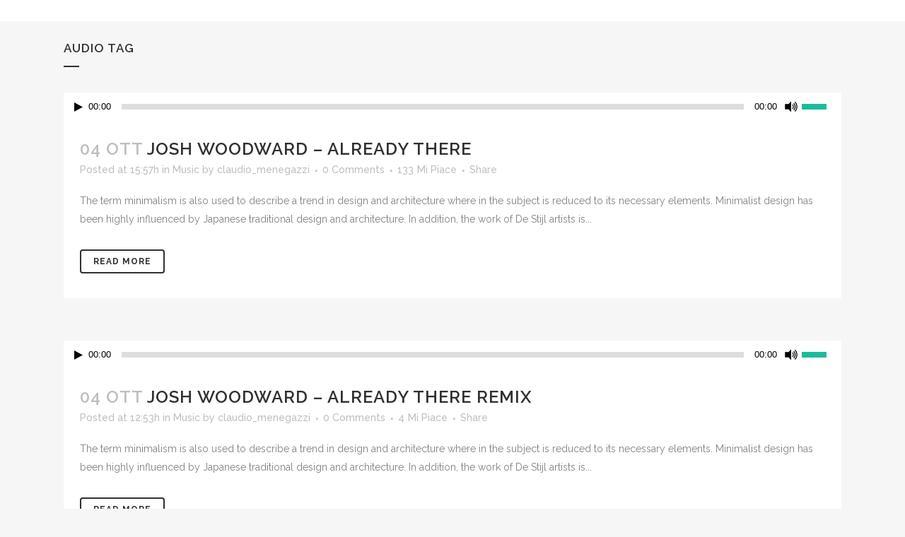

--- FILE ---
content_type: text/html; charset=UTF-8
request_url: https://www.caseificiomenegazzi.com/tag/audio/
body_size: 15411
content:
<!DOCTYPE html>
<html lang="it-IT">
<head>
	<meta charset="UTF-8" />
	
				<meta name="viewport" content="width=device-width,initial-scale=1,user-scalable=no">
		
                            <meta name="description" content="Caseificio Menegazzi di Erbezzo, produzione Grana Padano DOP in alta quota,Monte Veronese DOP,burro,ricotta. Vendita online ">
            
                            <meta name="keywords" content="Lessinia,Caseificio,Menegazzi,Erbezzo,Monte Veronese,Grana Padano">
            
	<link rel="profile" href="http://gmpg.org/xfn/11" />
	<link rel="pingback" href="https://www.caseificiomenegazzi.com/xmlrpc.php" />

	<title>Caseificio Menegazzi | </title>
<link href="https://fonts.googleapis.com/css?family=Lato:100,100i,200,200i,300,300i,400,400i,500,500i,600,600i,700,700i,800,800i,900,900i%7COswald:100,100i,200,200i,300,300i,400,400i,500,500i,600,600i,700,700i,800,800i,900,900i%7CPoppins:100,100i,200,200i,300,300i,400,400i,500,500i,600,600i,700,700i,800,800i,900,900i%7CMontserrat:100,100i,200,200i,300,300i,400,400i,500,500i,600,600i,700,700i,800,800i,900,900i" rel="stylesheet"><meta name='robots' content='max-image-preview:large' />
	<style>img:is([sizes="auto" i], [sizes^="auto," i]) { contain-intrinsic-size: 3000px 1500px }</style>
	<link rel='dns-prefetch' href='//fonts.googleapis.com' />
<link rel="alternate" type="application/rss+xml" title="Caseificio Menegazzi &raquo; Feed" href="https://www.caseificiomenegazzi.com/feed/" />
<link rel="alternate" type="application/rss+xml" title="Caseificio Menegazzi &raquo; Feed dei commenti" href="https://www.caseificiomenegazzi.com/comments/feed/" />
<link rel="alternate" type="application/rss+xml" title="Caseificio Menegazzi &raquo; Audio Feed del tag" href="https://www.caseificiomenegazzi.com/tag/audio/feed/" />
<script type="text/javascript">
/* <![CDATA[ */
window._wpemojiSettings = {"baseUrl":"https:\/\/s.w.org\/images\/core\/emoji\/16.0.1\/72x72\/","ext":".png","svgUrl":"https:\/\/s.w.org\/images\/core\/emoji\/16.0.1\/svg\/","svgExt":".svg","source":{"concatemoji":"https:\/\/www.caseificiomenegazzi.com\/wp-includes\/js\/wp-emoji-release.min.js?ver=6.8.3"}};
/*! This file is auto-generated */
!function(s,n){var o,i,e;function c(e){try{var t={supportTests:e,timestamp:(new Date).valueOf()};sessionStorage.setItem(o,JSON.stringify(t))}catch(e){}}function p(e,t,n){e.clearRect(0,0,e.canvas.width,e.canvas.height),e.fillText(t,0,0);var t=new Uint32Array(e.getImageData(0,0,e.canvas.width,e.canvas.height).data),a=(e.clearRect(0,0,e.canvas.width,e.canvas.height),e.fillText(n,0,0),new Uint32Array(e.getImageData(0,0,e.canvas.width,e.canvas.height).data));return t.every(function(e,t){return e===a[t]})}function u(e,t){e.clearRect(0,0,e.canvas.width,e.canvas.height),e.fillText(t,0,0);for(var n=e.getImageData(16,16,1,1),a=0;a<n.data.length;a++)if(0!==n.data[a])return!1;return!0}function f(e,t,n,a){switch(t){case"flag":return n(e,"\ud83c\udff3\ufe0f\u200d\u26a7\ufe0f","\ud83c\udff3\ufe0f\u200b\u26a7\ufe0f")?!1:!n(e,"\ud83c\udde8\ud83c\uddf6","\ud83c\udde8\u200b\ud83c\uddf6")&&!n(e,"\ud83c\udff4\udb40\udc67\udb40\udc62\udb40\udc65\udb40\udc6e\udb40\udc67\udb40\udc7f","\ud83c\udff4\u200b\udb40\udc67\u200b\udb40\udc62\u200b\udb40\udc65\u200b\udb40\udc6e\u200b\udb40\udc67\u200b\udb40\udc7f");case"emoji":return!a(e,"\ud83e\udedf")}return!1}function g(e,t,n,a){var r="undefined"!=typeof WorkerGlobalScope&&self instanceof WorkerGlobalScope?new OffscreenCanvas(300,150):s.createElement("canvas"),o=r.getContext("2d",{willReadFrequently:!0}),i=(o.textBaseline="top",o.font="600 32px Arial",{});return e.forEach(function(e){i[e]=t(o,e,n,a)}),i}function t(e){var t=s.createElement("script");t.src=e,t.defer=!0,s.head.appendChild(t)}"undefined"!=typeof Promise&&(o="wpEmojiSettingsSupports",i=["flag","emoji"],n.supports={everything:!0,everythingExceptFlag:!0},e=new Promise(function(e){s.addEventListener("DOMContentLoaded",e,{once:!0})}),new Promise(function(t){var n=function(){try{var e=JSON.parse(sessionStorage.getItem(o));if("object"==typeof e&&"number"==typeof e.timestamp&&(new Date).valueOf()<e.timestamp+604800&&"object"==typeof e.supportTests)return e.supportTests}catch(e){}return null}();if(!n){if("undefined"!=typeof Worker&&"undefined"!=typeof OffscreenCanvas&&"undefined"!=typeof URL&&URL.createObjectURL&&"undefined"!=typeof Blob)try{var e="postMessage("+g.toString()+"("+[JSON.stringify(i),f.toString(),p.toString(),u.toString()].join(",")+"));",a=new Blob([e],{type:"text/javascript"}),r=new Worker(URL.createObjectURL(a),{name:"wpTestEmojiSupports"});return void(r.onmessage=function(e){c(n=e.data),r.terminate(),t(n)})}catch(e){}c(n=g(i,f,p,u))}t(n)}).then(function(e){for(var t in e)n.supports[t]=e[t],n.supports.everything=n.supports.everything&&n.supports[t],"flag"!==t&&(n.supports.everythingExceptFlag=n.supports.everythingExceptFlag&&n.supports[t]);n.supports.everythingExceptFlag=n.supports.everythingExceptFlag&&!n.supports.flag,n.DOMReady=!1,n.readyCallback=function(){n.DOMReady=!0}}).then(function(){return e}).then(function(){var e;n.supports.everything||(n.readyCallback(),(e=n.source||{}).concatemoji?t(e.concatemoji):e.wpemoji&&e.twemoji&&(t(e.twemoji),t(e.wpemoji)))}))}((window,document),window._wpemojiSettings);
/* ]]> */
</script>
<link rel='stylesheet' id='layerslider-css' href='https://www.caseificiomenegazzi.com/wp-content/plugins/LayerSlider/assets/static/layerslider/css/layerslider.css?ver=8.1.2' type='text/css' media='all' />
<style id='wp-emoji-styles-inline-css' type='text/css'>

	img.wp-smiley, img.emoji {
		display: inline !important;
		border: none !important;
		box-shadow: none !important;
		height: 1em !important;
		width: 1em !important;
		margin: 0 0.07em !important;
		vertical-align: -0.1em !important;
		background: none !important;
		padding: 0 !important;
	}
</style>
<link rel='stylesheet' id='wp-block-library-css' href='https://www.caseificiomenegazzi.com/wp-includes/css/dist/block-library/style.min.css?ver=6.8.3' type='text/css' media='all' />
<style id='classic-theme-styles-inline-css' type='text/css'>
/*! This file is auto-generated */
.wp-block-button__link{color:#fff;background-color:#32373c;border-radius:9999px;box-shadow:none;text-decoration:none;padding:calc(.667em + 2px) calc(1.333em + 2px);font-size:1.125em}.wp-block-file__button{background:#32373c;color:#fff;text-decoration:none}
</style>
<style id='global-styles-inline-css' type='text/css'>
:root{--wp--preset--aspect-ratio--square: 1;--wp--preset--aspect-ratio--4-3: 4/3;--wp--preset--aspect-ratio--3-4: 3/4;--wp--preset--aspect-ratio--3-2: 3/2;--wp--preset--aspect-ratio--2-3: 2/3;--wp--preset--aspect-ratio--16-9: 16/9;--wp--preset--aspect-ratio--9-16: 9/16;--wp--preset--color--black: #000000;--wp--preset--color--cyan-bluish-gray: #abb8c3;--wp--preset--color--white: #ffffff;--wp--preset--color--pale-pink: #f78da7;--wp--preset--color--vivid-red: #cf2e2e;--wp--preset--color--luminous-vivid-orange: #ff6900;--wp--preset--color--luminous-vivid-amber: #fcb900;--wp--preset--color--light-green-cyan: #7bdcb5;--wp--preset--color--vivid-green-cyan: #00d084;--wp--preset--color--pale-cyan-blue: #8ed1fc;--wp--preset--color--vivid-cyan-blue: #0693e3;--wp--preset--color--vivid-purple: #9b51e0;--wp--preset--gradient--vivid-cyan-blue-to-vivid-purple: linear-gradient(135deg,rgba(6,147,227,1) 0%,rgb(155,81,224) 100%);--wp--preset--gradient--light-green-cyan-to-vivid-green-cyan: linear-gradient(135deg,rgb(122,220,180) 0%,rgb(0,208,130) 100%);--wp--preset--gradient--luminous-vivid-amber-to-luminous-vivid-orange: linear-gradient(135deg,rgba(252,185,0,1) 0%,rgba(255,105,0,1) 100%);--wp--preset--gradient--luminous-vivid-orange-to-vivid-red: linear-gradient(135deg,rgba(255,105,0,1) 0%,rgb(207,46,46) 100%);--wp--preset--gradient--very-light-gray-to-cyan-bluish-gray: linear-gradient(135deg,rgb(238,238,238) 0%,rgb(169,184,195) 100%);--wp--preset--gradient--cool-to-warm-spectrum: linear-gradient(135deg,rgb(74,234,220) 0%,rgb(151,120,209) 20%,rgb(207,42,186) 40%,rgb(238,44,130) 60%,rgb(251,105,98) 80%,rgb(254,248,76) 100%);--wp--preset--gradient--blush-light-purple: linear-gradient(135deg,rgb(255,206,236) 0%,rgb(152,150,240) 100%);--wp--preset--gradient--blush-bordeaux: linear-gradient(135deg,rgb(254,205,165) 0%,rgb(254,45,45) 50%,rgb(107,0,62) 100%);--wp--preset--gradient--luminous-dusk: linear-gradient(135deg,rgb(255,203,112) 0%,rgb(199,81,192) 50%,rgb(65,88,208) 100%);--wp--preset--gradient--pale-ocean: linear-gradient(135deg,rgb(255,245,203) 0%,rgb(182,227,212) 50%,rgb(51,167,181) 100%);--wp--preset--gradient--electric-grass: linear-gradient(135deg,rgb(202,248,128) 0%,rgb(113,206,126) 100%);--wp--preset--gradient--midnight: linear-gradient(135deg,rgb(2,3,129) 0%,rgb(40,116,252) 100%);--wp--preset--font-size--small: 13px;--wp--preset--font-size--medium: 20px;--wp--preset--font-size--large: 36px;--wp--preset--font-size--x-large: 42px;--wp--preset--spacing--20: 0.44rem;--wp--preset--spacing--30: 0.67rem;--wp--preset--spacing--40: 1rem;--wp--preset--spacing--50: 1.5rem;--wp--preset--spacing--60: 2.25rem;--wp--preset--spacing--70: 3.38rem;--wp--preset--spacing--80: 5.06rem;--wp--preset--shadow--natural: 6px 6px 9px rgba(0, 0, 0, 0.2);--wp--preset--shadow--deep: 12px 12px 50px rgba(0, 0, 0, 0.4);--wp--preset--shadow--sharp: 6px 6px 0px rgba(0, 0, 0, 0.2);--wp--preset--shadow--outlined: 6px 6px 0px -3px rgba(255, 255, 255, 1), 6px 6px rgba(0, 0, 0, 1);--wp--preset--shadow--crisp: 6px 6px 0px rgba(0, 0, 0, 1);}:where(.is-layout-flex){gap: 0.5em;}:where(.is-layout-grid){gap: 0.5em;}body .is-layout-flex{display: flex;}.is-layout-flex{flex-wrap: wrap;align-items: center;}.is-layout-flex > :is(*, div){margin: 0;}body .is-layout-grid{display: grid;}.is-layout-grid > :is(*, div){margin: 0;}:where(.wp-block-columns.is-layout-flex){gap: 2em;}:where(.wp-block-columns.is-layout-grid){gap: 2em;}:where(.wp-block-post-template.is-layout-flex){gap: 1.25em;}:where(.wp-block-post-template.is-layout-grid){gap: 1.25em;}.has-black-color{color: var(--wp--preset--color--black) !important;}.has-cyan-bluish-gray-color{color: var(--wp--preset--color--cyan-bluish-gray) !important;}.has-white-color{color: var(--wp--preset--color--white) !important;}.has-pale-pink-color{color: var(--wp--preset--color--pale-pink) !important;}.has-vivid-red-color{color: var(--wp--preset--color--vivid-red) !important;}.has-luminous-vivid-orange-color{color: var(--wp--preset--color--luminous-vivid-orange) !important;}.has-luminous-vivid-amber-color{color: var(--wp--preset--color--luminous-vivid-amber) !important;}.has-light-green-cyan-color{color: var(--wp--preset--color--light-green-cyan) !important;}.has-vivid-green-cyan-color{color: var(--wp--preset--color--vivid-green-cyan) !important;}.has-pale-cyan-blue-color{color: var(--wp--preset--color--pale-cyan-blue) !important;}.has-vivid-cyan-blue-color{color: var(--wp--preset--color--vivid-cyan-blue) !important;}.has-vivid-purple-color{color: var(--wp--preset--color--vivid-purple) !important;}.has-black-background-color{background-color: var(--wp--preset--color--black) !important;}.has-cyan-bluish-gray-background-color{background-color: var(--wp--preset--color--cyan-bluish-gray) !important;}.has-white-background-color{background-color: var(--wp--preset--color--white) !important;}.has-pale-pink-background-color{background-color: var(--wp--preset--color--pale-pink) !important;}.has-vivid-red-background-color{background-color: var(--wp--preset--color--vivid-red) !important;}.has-luminous-vivid-orange-background-color{background-color: var(--wp--preset--color--luminous-vivid-orange) !important;}.has-luminous-vivid-amber-background-color{background-color: var(--wp--preset--color--luminous-vivid-amber) !important;}.has-light-green-cyan-background-color{background-color: var(--wp--preset--color--light-green-cyan) !important;}.has-vivid-green-cyan-background-color{background-color: var(--wp--preset--color--vivid-green-cyan) !important;}.has-pale-cyan-blue-background-color{background-color: var(--wp--preset--color--pale-cyan-blue) !important;}.has-vivid-cyan-blue-background-color{background-color: var(--wp--preset--color--vivid-cyan-blue) !important;}.has-vivid-purple-background-color{background-color: var(--wp--preset--color--vivid-purple) !important;}.has-black-border-color{border-color: var(--wp--preset--color--black) !important;}.has-cyan-bluish-gray-border-color{border-color: var(--wp--preset--color--cyan-bluish-gray) !important;}.has-white-border-color{border-color: var(--wp--preset--color--white) !important;}.has-pale-pink-border-color{border-color: var(--wp--preset--color--pale-pink) !important;}.has-vivid-red-border-color{border-color: var(--wp--preset--color--vivid-red) !important;}.has-luminous-vivid-orange-border-color{border-color: var(--wp--preset--color--luminous-vivid-orange) !important;}.has-luminous-vivid-amber-border-color{border-color: var(--wp--preset--color--luminous-vivid-amber) !important;}.has-light-green-cyan-border-color{border-color: var(--wp--preset--color--light-green-cyan) !important;}.has-vivid-green-cyan-border-color{border-color: var(--wp--preset--color--vivid-green-cyan) !important;}.has-pale-cyan-blue-border-color{border-color: var(--wp--preset--color--pale-cyan-blue) !important;}.has-vivid-cyan-blue-border-color{border-color: var(--wp--preset--color--vivid-cyan-blue) !important;}.has-vivid-purple-border-color{border-color: var(--wp--preset--color--vivid-purple) !important;}.has-vivid-cyan-blue-to-vivid-purple-gradient-background{background: var(--wp--preset--gradient--vivid-cyan-blue-to-vivid-purple) !important;}.has-light-green-cyan-to-vivid-green-cyan-gradient-background{background: var(--wp--preset--gradient--light-green-cyan-to-vivid-green-cyan) !important;}.has-luminous-vivid-amber-to-luminous-vivid-orange-gradient-background{background: var(--wp--preset--gradient--luminous-vivid-amber-to-luminous-vivid-orange) !important;}.has-luminous-vivid-orange-to-vivid-red-gradient-background{background: var(--wp--preset--gradient--luminous-vivid-orange-to-vivid-red) !important;}.has-very-light-gray-to-cyan-bluish-gray-gradient-background{background: var(--wp--preset--gradient--very-light-gray-to-cyan-bluish-gray) !important;}.has-cool-to-warm-spectrum-gradient-background{background: var(--wp--preset--gradient--cool-to-warm-spectrum) !important;}.has-blush-light-purple-gradient-background{background: var(--wp--preset--gradient--blush-light-purple) !important;}.has-blush-bordeaux-gradient-background{background: var(--wp--preset--gradient--blush-bordeaux) !important;}.has-luminous-dusk-gradient-background{background: var(--wp--preset--gradient--luminous-dusk) !important;}.has-pale-ocean-gradient-background{background: var(--wp--preset--gradient--pale-ocean) !important;}.has-electric-grass-gradient-background{background: var(--wp--preset--gradient--electric-grass) !important;}.has-midnight-gradient-background{background: var(--wp--preset--gradient--midnight) !important;}.has-small-font-size{font-size: var(--wp--preset--font-size--small) !important;}.has-medium-font-size{font-size: var(--wp--preset--font-size--medium) !important;}.has-large-font-size{font-size: var(--wp--preset--font-size--large) !important;}.has-x-large-font-size{font-size: var(--wp--preset--font-size--x-large) !important;}
:where(.wp-block-post-template.is-layout-flex){gap: 1.25em;}:where(.wp-block-post-template.is-layout-grid){gap: 1.25em;}
:where(.wp-block-columns.is-layout-flex){gap: 2em;}:where(.wp-block-columns.is-layout-grid){gap: 2em;}
:root :where(.wp-block-pullquote){font-size: 1.5em;line-height: 1.6;}
</style>
<link rel='stylesheet' id='rs-plugin-settings-css' href='https://www.caseificiomenegazzi.com/wp-content/plugins/revslider/public/assets/css/rs6.css?ver=6.2.5' type='text/css' media='all' />
<style id='rs-plugin-settings-inline-css' type='text/css'>
#rs-demo-id {}
</style>
<link rel='stylesheet' id='mediaelement-css' href='https://www.caseificiomenegazzi.com/wp-includes/js/mediaelement/mediaelementplayer-legacy.min.css?ver=4.2.17' type='text/css' media='all' />
<link rel='stylesheet' id='wp-mediaelement-css' href='https://www.caseificiomenegazzi.com/wp-includes/js/mediaelement/wp-mediaelement.min.css?ver=6.8.3' type='text/css' media='all' />
<link rel='stylesheet' id='bridge-default-style-css' href='https://www.caseificiomenegazzi.com/wp-content/themes/bridge/style.css?ver=6.8.3' type='text/css' media='all' />
<link rel='stylesheet' id='bridge-qode-font_awesome-css' href='https://www.caseificiomenegazzi.com/wp-content/themes/bridge/css/font-awesome/css/font-awesome.min.css?ver=6.8.3' type='text/css' media='all' />
<link rel='stylesheet' id='bridge-qode-font_elegant-css' href='https://www.caseificiomenegazzi.com/wp-content/themes/bridge/css/elegant-icons/style.min.css?ver=6.8.3' type='text/css' media='all' />
<link rel='stylesheet' id='bridge-qode-linea_icons-css' href='https://www.caseificiomenegazzi.com/wp-content/themes/bridge/css/linea-icons/style.css?ver=6.8.3' type='text/css' media='all' />
<link rel='stylesheet' id='bridge-qode-dripicons-css' href='https://www.caseificiomenegazzi.com/wp-content/themes/bridge/css/dripicons/dripicons.css?ver=6.8.3' type='text/css' media='all' />
<link rel='stylesheet' id='bridge-qode-kiko-css' href='https://www.caseificiomenegazzi.com/wp-content/themes/bridge/css/kiko/kiko-all.css?ver=6.8.3' type='text/css' media='all' />
<link rel='stylesheet' id='bridge-qode-font_awesome_5-css' href='https://www.caseificiomenegazzi.com/wp-content/themes/bridge/css/font-awesome-5/css/font-awesome-5.min.css?ver=6.8.3' type='text/css' media='all' />
<link rel='stylesheet' id='bridge-stylesheet-css' href='https://www.caseificiomenegazzi.com/wp-content/themes/bridge/css/stylesheet.min.css?ver=6.8.3' type='text/css' media='all' />
<link rel='stylesheet' id='bridge-print-css' href='https://www.caseificiomenegazzi.com/wp-content/themes/bridge/css/print.css?ver=6.8.3' type='text/css' media='all' />
<link rel='stylesheet' id='bridge-style-dynamic-css' href='https://www.caseificiomenegazzi.com/wp-content/themes/bridge/css/style_dynamic.css?ver=1590263843' type='text/css' media='all' />
<link rel='stylesheet' id='bridge-responsive-css' href='https://www.caseificiomenegazzi.com/wp-content/themes/bridge/css/responsive.min.css?ver=6.8.3' type='text/css' media='all' />
<link rel='stylesheet' id='bridge-style-dynamic-responsive-css' href='https://www.caseificiomenegazzi.com/wp-content/themes/bridge/css/style_dynamic_responsive.css?ver=1590263843' type='text/css' media='all' />
<style id='bridge-style-dynamic-responsive-inline-css' type='text/css'>
footer .column1 {
position: relative;
top: -18px;
}
.portfolio_single_text_holder h3 {
    visibility:hidden;
}
.portfolio_single_text_holder h3:before {
    visibility:visible;
    content:"Informazioni e caratteristiche"; /* use the desired label */
}
.q_logo a {
    display: none !important;
}

.portfolio_single .portfolio_categories {
    display: none;
}
.page-id-14468 .header_bottom  {
display:none;
}

.info.portfolio_custom_date {
    display: none;
}
.info.portfolio_categories {
    display: none;
}
header {
    background-image: url(http://demo.qodeinteractive.com/bridge/wp-content/uploads/2014/03/headerimg7.jpg);
    background-position: left top;
    background-repeat: no-repeat;
}

</style>
<link rel='stylesheet' id='js_composer_front-css' href='https://www.caseificiomenegazzi.com/wp-content/plugins/js_composer/assets/css/js_composer.min.css?ver=6.2.0' type='text/css' media='all' />
<link rel='stylesheet' id='bridge-style-handle-google-fonts-css' href='https://fonts.googleapis.com/css?family=Raleway%3A100%2C200%2C300%2C400%2C500%2C600%2C700%2C800%2C900%2C100italic%2C300italic%2C400italic%2C700italic&#038;subset=latin%2Clatin-ext&#038;ver=1.0.0' type='text/css' media='all' />
<link rel='stylesheet' id='bridge-core-dashboard-style-css' href='https://www.caseificiomenegazzi.com/wp-content/plugins/bridge-core/modules/core-dashboard/assets/css/core-dashboard.min.css?ver=6.8.3' type='text/css' media='all' />
<script type="text/javascript" src="https://www.caseificiomenegazzi.com/wp-includes/js/jquery/jquery.min.js?ver=3.7.1" id="jquery-core-js"></script>
<script type="text/javascript" src="https://www.caseificiomenegazzi.com/wp-includes/js/jquery/jquery-migrate.min.js?ver=3.4.1" id="jquery-migrate-js"></script>
<script type="text/javascript" id="layerslider-utils-js-extra">
/* <![CDATA[ */
var LS_Meta = {"v":"8.1.2","fixGSAP":"1"};
/* ]]> */
</script>
<script type="text/javascript" src="https://www.caseificiomenegazzi.com/wp-content/plugins/LayerSlider/assets/static/layerslider/js/layerslider.utils.js?ver=8.1.2" id="layerslider-utils-js"></script>
<script type="text/javascript" src="https://www.caseificiomenegazzi.com/wp-content/plugins/LayerSlider/assets/static/layerslider/js/layerslider.kreaturamedia.jquery.js?ver=8.1.2" id="layerslider-js"></script>
<script type="text/javascript" src="https://www.caseificiomenegazzi.com/wp-content/plugins/LayerSlider/assets/static/layerslider/js/layerslider.transitions.js?ver=8.1.2" id="layerslider-transitions-js"></script>
<script type="text/javascript" src="https://www.caseificiomenegazzi.com/wp-content/plugins/revslider/public/assets/js/rbtools.min.js?ver=6.0.1" id="tp-tools-js"></script>
<script type="text/javascript" src="https://www.caseificiomenegazzi.com/wp-content/plugins/revslider/public/assets/js/rs6.min.js?ver=6.2.5" id="revmin-js"></script>
<meta name="generator" content="Powered by LayerSlider 8.1.2 - Build Heros, Sliders, and Popups. Create Animations and Beautiful, Rich Web Content as Easy as Never Before on WordPress." />
<!-- LayerSlider updates and docs at: https://layerslider.com -->
<link rel="https://api.w.org/" href="https://www.caseificiomenegazzi.com/wp-json/" /><link rel="alternate" title="JSON" type="application/json" href="https://www.caseificiomenegazzi.com/wp-json/wp/v2/tags/12" /><link rel="EditURI" type="application/rsd+xml" title="RSD" href="https://www.caseificiomenegazzi.com/xmlrpc.php?rsd" />
<meta name="generator" content="WordPress 6.8.3" />
<meta name="generator" content="Powered by WPBakery Page Builder - drag and drop page builder for WordPress."/>
<meta name="generator" content="Powered by Slider Revolution 6.2.5 - responsive, Mobile-Friendly Slider Plugin for WordPress with comfortable drag and drop interface." />
<link rel="icon" href="https://www.caseificiomenegazzi.com/wp-content/uploads/2020/05/cropped-logocaseificioMENEGAZZINON-USARE-32x32.png" sizes="32x32" />
<link rel="icon" href="https://www.caseificiomenegazzi.com/wp-content/uploads/2020/05/cropped-logocaseificioMENEGAZZINON-USARE-192x192.png" sizes="192x192" />
<link rel="apple-touch-icon" href="https://www.caseificiomenegazzi.com/wp-content/uploads/2020/05/cropped-logocaseificioMENEGAZZINON-USARE-180x180.png" />
<meta name="msapplication-TileImage" content="https://www.caseificiomenegazzi.com/wp-content/uploads/2020/05/cropped-logocaseificioMENEGAZZINON-USARE-270x270.png" />
<script type="text/javascript">function setREVStartSize(e){
			//window.requestAnimationFrame(function() {				 
				window.RSIW = window.RSIW===undefined ? window.innerWidth : window.RSIW;	
				window.RSIH = window.RSIH===undefined ? window.innerHeight : window.RSIH;	
				try {								
					var pw = document.getElementById(e.c).parentNode.offsetWidth,
						newh;
					pw = pw===0 || isNaN(pw) ? window.RSIW : pw;
					e.tabw = e.tabw===undefined ? 0 : parseInt(e.tabw);
					e.thumbw = e.thumbw===undefined ? 0 : parseInt(e.thumbw);
					e.tabh = e.tabh===undefined ? 0 : parseInt(e.tabh);
					e.thumbh = e.thumbh===undefined ? 0 : parseInt(e.thumbh);
					e.tabhide = e.tabhide===undefined ? 0 : parseInt(e.tabhide);
					e.thumbhide = e.thumbhide===undefined ? 0 : parseInt(e.thumbhide);
					e.mh = e.mh===undefined || e.mh=="" || e.mh==="auto" ? 0 : parseInt(e.mh,0);		
					if(e.layout==="fullscreen" || e.l==="fullscreen") 						
						newh = Math.max(e.mh,window.RSIH);					
					else{					
						e.gw = Array.isArray(e.gw) ? e.gw : [e.gw];
						for (var i in e.rl) if (e.gw[i]===undefined || e.gw[i]===0) e.gw[i] = e.gw[i-1];					
						e.gh = e.el===undefined || e.el==="" || (Array.isArray(e.el) && e.el.length==0)? e.gh : e.el;
						e.gh = Array.isArray(e.gh) ? e.gh : [e.gh];
						for (var i in e.rl) if (e.gh[i]===undefined || e.gh[i]===0) e.gh[i] = e.gh[i-1];
											
						var nl = new Array(e.rl.length),
							ix = 0,						
							sl;					
						e.tabw = e.tabhide>=pw ? 0 : e.tabw;
						e.thumbw = e.thumbhide>=pw ? 0 : e.thumbw;
						e.tabh = e.tabhide>=pw ? 0 : e.tabh;
						e.thumbh = e.thumbhide>=pw ? 0 : e.thumbh;					
						for (var i in e.rl) nl[i] = e.rl[i]<window.RSIW ? 0 : e.rl[i];
						sl = nl[0];									
						for (var i in nl) if (sl>nl[i] && nl[i]>0) { sl = nl[i]; ix=i;}															
						var m = pw>(e.gw[ix]+e.tabw+e.thumbw) ? 1 : (pw-(e.tabw+e.thumbw)) / (e.gw[ix]);					
						newh =  (e.gh[ix] * m) + (e.tabh + e.thumbh);
					}				
					if(window.rs_init_css===undefined) window.rs_init_css = document.head.appendChild(document.createElement("style"));					
					document.getElementById(e.c).height = newh+"px";
					window.rs_init_css.innerHTML += "#"+e.c+"_wrapper { height: "+newh+"px }";				
				} catch(e){
					console.log("Failure at Presize of Slider:" + e)
				}					   
			//});
		  };</script>
<noscript><style> .wpb_animate_when_almost_visible { opacity: 1; }</style></noscript></head>

<body class="archive tag tag-audio tag-12 wp-theme-bridge bridge-core-2.2.6 ajax_fade page_not_loaded  qode-content-sidebar-responsive qode-theme-ver-21.3 qode-theme-bridge qode_header_in_grid wpb-js-composer js-comp-ver-6.2.0 vc_responsive" itemscope itemtype="http://schema.org/WebPage">



	<div class="ajax_loader"><div class="ajax_loader_1"><div class="ajax_loader_2"><img itemprop="image" src="https://www.caseificiomenegazzi.com/wp-content/uploads/2020/05/caseifiocmenegazzi-logo.jpg" alt="Loader" /></div></div></div>
	
<div class="wrapper">
	<div class="wrapper_inner">

    
		<!-- Google Analytics start -->
					<script>
				var _gaq = _gaq || [];
				_gaq.push(['_setAccount', 'UA-49621511-1']);
				_gaq.push(['_trackPageview']);

				(function() {
					var ga = document.createElement('script'); ga.type = 'text/javascript'; ga.async = true;
					ga.src = ('https:' == document.location.protocol ? 'https://ssl' : 'http://www') + '.google-analytics.com/ga.js';
					var s = document.getElementsByTagName('script')[0]; s.parentNode.insertBefore(ga, s);
				})();
			</script>
				<!-- Google Analytics end -->

		
	<header class=" centered_logo scroll_header_top_area  stick_with_left_right_menu scrolled_not_transparent page_header">
	<div class="header_inner clearfix">
				<div class="header_top_bottom_holder">
			
			<div class="header_bottom clearfix" style='' >
								<div class="container">
					<div class="container_inner clearfix">
																												<nav class="main_menu drop_down left_side">
																	</nav>
														<div class="header_inner_left">
																								<div class="logo_wrapper" >
	<div class="q_logo">
		<a itemprop="url" href="https://www.caseificiomenegazzi.com/" >
             <img itemprop="image" class="normal" src="https://www.caseificiomenegazzi.com/wp-content/uploads/2020/05/logocaseificiomenegazzierbezzo-1.png" alt="Logo"> 			 <img itemprop="image" class="light" src="https://www.caseificiomenegazzi.com/wp-content/themes/bridge/img/logo_white.png" alt="Logo"/> 			 <img itemprop="image" class="dark" src="https://www.caseificiomenegazzi.com/wp-content/themes/bridge/img/logo_black.png" alt="Logo"/> 			 <img itemprop="image" class="sticky" src="https://www.caseificiomenegazzi.com/wp-content/uploads/2020/05/logocaseificiomenegazzierbezzopiccolo.png" alt="Logo"/> 			 <img itemprop="image" class="mobile" src="https://www.caseificiomenegazzi.com/wp-content/uploads/2020/05/logocaseificiomenegazzierbezzo-1.png" alt="Logo"/> 					</a>
	</div>
	</div>															</div>
															<nav class="main_menu drop_down right_side">
																	</nav>
														<nav class="mobile_menu">
	<ul id="menu-top_menu_backup-2014-04-03-423pm" class=""><li id="mobile-menu-item-14595" class="menu-item menu-item-type-custom menu-item-object-custom menu-item-home menu-item-has-children  has_sub"><a href="https://www.caseificiomenegazzi.com/" class=""><span>Home</span></a><span class="mobile_arrow"><i class="fa fa-angle-right"></i><i class="fa fa-angle-down"></i></span>
<ul class="sub_menu">
	<li id="mobile-menu-item-14769" class="menu-item menu-item-type-post_type menu-item-object-page menu-item-home "><a href="https://www.caseificiomenegazzi.com/" class=""><span>Benvenuti</span></a><span class="mobile_arrow"><i class="fa fa-angle-right"></i><i class="fa fa-angle-down"></i></span></li>
	<li id="mobile-menu-item-14775" class="menu-item menu-item-type-post_type menu-item-object-page "><a href="https://www.caseificiomenegazzi.com/layer-slider/" class=""><span>Layer Slider</span></a><span class="mobile_arrow"><i class="fa fa-angle-right"></i><i class="fa fa-angle-down"></i></span></li>
	<li id="mobile-menu-item-14776" class="menu-item menu-item-type-post_type menu-item-object-page "><a href="https://www.caseificiomenegazzi.com/semitransparent-header/" class=""><span>Semitransparent Header</span></a><span class="mobile_arrow"><i class="fa fa-angle-right"></i><i class="fa fa-angle-down"></i></span></li>
	<li id="mobile-menu-item-14777" class="menu-item menu-item-type-post_type menu-item-object-page "><a href="https://www.caseificiomenegazzi.com/white-header/" class=""><span>White Header</span></a><span class="mobile_arrow"><i class="fa fa-angle-right"></i><i class="fa fa-angle-down"></i></span></li>
</ul>
</li>
<li id="mobile-menu-item-15165" class="menu-item menu-item-type-custom menu-item-object-custom menu-item-home menu-item-has-children  has_sub"><a href="https://www.caseificiomenegazzi.com/" class=""><span>Home</span></a><span class="mobile_arrow"><i class="fa fa-angle-right"></i><i class="fa fa-angle-down"></i></span>
<ul class="sub_menu">
	<li id="mobile-menu-item-15299" class="menu-item menu-item-type-post_type menu-item-object-page "><a href="https://www.caseificiomenegazzi.com/layer-slider/" class=""><span>Layer Slider</span></a><span class="mobile_arrow"><i class="fa fa-angle-right"></i><i class="fa fa-angle-down"></i></span></li>
	<li id="mobile-menu-item-15300" class="menu-item menu-item-type-post_type menu-item-object-page "><a href="https://www.caseificiomenegazzi.com/semitransparent-header/" class=""><span>Semitransparent Header</span></a><span class="mobile_arrow"><i class="fa fa-angle-right"></i><i class="fa fa-angle-down"></i></span></li>
	<li id="mobile-menu-item-15301" class="menu-item menu-item-type-post_type menu-item-object-page "><a href="https://www.caseificiomenegazzi.com/white-header/" class=""><span>White Header</span></a><span class="mobile_arrow"><i class="fa fa-angle-right"></i><i class="fa fa-angle-down"></i></span></li>
</ul>
</li>
<li id="mobile-menu-item-14596" class="menu-item menu-item-type-custom menu-item-object-custom menu-item-has-children  has_sub"><a href="#" class=""><span>Pages</span></a><span class="mobile_arrow"><i class="fa fa-angle-right"></i><i class="fa fa-angle-down"></i></span>
<ul class="sub_menu">
	<li id="mobile-menu-item-14778" class="menu-item menu-item-type-post_type menu-item-object-page "><a href="https://www.caseificiomenegazzi.com/about-us/" class=""><span>About Us</span></a><span class="mobile_arrow"><i class="fa fa-angle-right"></i><i class="fa fa-angle-down"></i></span></li>
	<li id="mobile-menu-item-14779" class="menu-item menu-item-type-post_type menu-item-object-page "><a href="https://www.caseificiomenegazzi.com/about-our-company/" class=""><span>About Our Company</span></a><span class="mobile_arrow"><i class="fa fa-angle-right"></i><i class="fa fa-angle-down"></i></span></li>
	<li id="mobile-menu-item-14780" class="menu-item menu-item-type-post_type menu-item-object-page "><a href="https://www.caseificiomenegazzi.com/our-process/" class=""><span>Our Process</span></a><span class="mobile_arrow"><i class="fa fa-angle-right"></i><i class="fa fa-angle-down"></i></span></li>
	<li id="mobile-menu-item-14781" class="menu-item menu-item-type-post_type menu-item-object-page "><a href="https://www.caseificiomenegazzi.com/services/" class=""><span>Services</span></a><span class="mobile_arrow"><i class="fa fa-angle-right"></i><i class="fa fa-angle-down"></i></span></li>
	<li id="mobile-menu-item-14782" class="menu-item menu-item-type-post_type menu-item-object-page "><a href="https://www.caseificiomenegazzi.com/cover-galleries/" class=""><span>Cover Galleries</span></a><span class="mobile_arrow"><i class="fa fa-angle-right"></i><i class="fa fa-angle-down"></i></span></li>
	<li id="mobile-menu-item-14597" class="menu-item menu-item-type-custom menu-item-object-custom menu-item-has-children  has_sub"><a href="#" class=""><span>Headers / Title Area</span></a><span class="mobile_arrow"><i class="fa fa-angle-right"></i><i class="fa fa-angle-down"></i></span>
	<ul class="sub_menu">
		<li id="mobile-menu-item-14783" class="menu-item menu-item-type-post_type menu-item-object-page "><a href="https://www.caseificiomenegazzi.com/text-animation-header/" class=""><span>Text Animation Header</span></a><span class="mobile_arrow"><i class="fa fa-angle-right"></i><i class="fa fa-angle-down"></i></span></li>
		<li id="mobile-menu-item-14784" class="menu-item menu-item-type-post_type menu-item-object-page "><a href="https://www.caseificiomenegazzi.com/regular-parallax/" class=""><span>Regular Parallax</span></a><span class="mobile_arrow"><i class="fa fa-angle-right"></i><i class="fa fa-angle-down"></i></span></li>
		<li id="mobile-menu-item-14785" class="menu-item menu-item-type-post_type menu-item-object-page "><a href="https://www.caseificiomenegazzi.com/zoom-out-parallax/" class=""><span>Zoom Out Parallax</span></a><span class="mobile_arrow"><i class="fa fa-angle-right"></i><i class="fa fa-angle-down"></i></span></li>
		<li id="mobile-menu-item-14786" class="menu-item menu-item-type-post_type menu-item-object-page "><a href="https://www.caseificiomenegazzi.com/video-header/" class=""><span>Video Header</span></a><span class="mobile_arrow"><i class="fa fa-angle-right"></i><i class="fa fa-angle-down"></i></span></li>
		<li id="mobile-menu-item-14787" class="menu-item menu-item-type-post_type menu-item-object-page "><a href="https://www.caseificiomenegazzi.com/uncovering-header/" class=""><span>Uncovering Header</span></a><span class="mobile_arrow"><i class="fa fa-angle-right"></i><i class="fa fa-angle-down"></i></span></li>
		<li id="mobile-menu-item-14788" class="menu-item menu-item-type-post_type menu-item-object-page "><a href="https://www.caseificiomenegazzi.com/portfolio/with-text/mono-color-header/" class=""><span>Mono-Color Header</span></a><span class="mobile_arrow"><i class="fa fa-angle-right"></i><i class="fa fa-angle-down"></i></span></li>
		<li id="mobile-menu-item-14789" class="menu-item menu-item-type-post_type menu-item-object-page "><a href="https://www.caseificiomenegazzi.com/responsive-image/" class=""><span>Responsive Image</span></a><span class="mobile_arrow"><i class="fa fa-angle-right"></i><i class="fa fa-angle-down"></i></span></li>
	</ul>
</li>
	<li id="mobile-menu-item-14598" class="menu-item menu-item-type-custom menu-item-object-custom menu-item-has-children  has_sub"><a href="#" class=""><span>Headers / Menu Area</span></a><span class="mobile_arrow"><i class="fa fa-angle-right"></i><i class="fa fa-angle-down"></i></span>
	<ul class="sub_menu">
		<li id="mobile-menu-item-14790" class="menu-item menu-item-type-post_type menu-item-object-page "><a href="https://www.caseificiomenegazzi.com/transparent-menu/" class=""><span>Semitransparent Menu</span></a><span class="mobile_arrow"><i class="fa fa-angle-right"></i><i class="fa fa-angle-down"></i></span></li>
		<li id="mobile-menu-item-14791" class="menu-item menu-item-type-post_type menu-item-object-page "><a href="https://www.caseificiomenegazzi.com/black-menu/" class=""><span>Black Menu</span></a><span class="mobile_arrow"><i class="fa fa-angle-right"></i><i class="fa fa-angle-down"></i></span></li>
		<li id="mobile-menu-item-14792" class="menu-item menu-item-type-post_type menu-item-object-page "><a href="https://www.caseificiomenegazzi.com/white-menu/" class=""><span>White Menu</span></a><span class="mobile_arrow"><i class="fa fa-angle-right"></i><i class="fa fa-angle-down"></i></span></li>
	</ul>
</li>
	<li id="mobile-menu-item-14793" class="menu-item menu-item-type-post_type menu-item-object-page "><a href="https://www.caseificiomenegazzi.com/full-width-page/" class=""><span>Full Width Page</span></a><span class="mobile_arrow"><i class="fa fa-angle-right"></i><i class="fa fa-angle-down"></i></span></li>
	<li id="mobile-menu-item-14794" class="menu-item menu-item-type-post_type menu-item-object-page "><a href="https://www.caseificiomenegazzi.com/contact/" class=""><span>Contact Us</span></a><span class="mobile_arrow"><i class="fa fa-angle-right"></i><i class="fa fa-angle-down"></i></span></li>
	<li id="mobile-menu-item-14795" class="menu-item menu-item-type-post_type menu-item-object-page "><a href="https://www.caseificiomenegazzi.com/parallax-presentation/" class=""><span>Parallax Presentation</span></a><span class="mobile_arrow"><i class="fa fa-angle-right"></i><i class="fa fa-angle-down"></i></span></li>
	<li id="mobile-menu-item-14796" class="menu-item menu-item-type-post_type menu-item-object-page "><a href="https://www.caseificiomenegazzi.com/left-sidebar/" class=""><span>Left Sidebar</span></a><span class="mobile_arrow"><i class="fa fa-angle-right"></i><i class="fa fa-angle-down"></i></span></li>
	<li id="mobile-menu-item-14797" class="menu-item menu-item-type-post_type menu-item-object-page "><a href="https://www.caseificiomenegazzi.com/right-sidebar/" class=""><span>Right Sidebar</span></a><span class="mobile_arrow"><i class="fa fa-angle-right"></i><i class="fa fa-angle-down"></i></span></li>
</ul>
</li>
<li id="mobile-menu-item-15166" class="menu-item menu-item-type-custom menu-item-object-custom menu-item-has-children  has_sub"><a href="#" class=""><span>Pages</span></a><span class="mobile_arrow"><i class="fa fa-angle-right"></i><i class="fa fa-angle-down"></i></span>
<ul class="sub_menu">
	<li id="mobile-menu-item-15302" class="menu-item menu-item-type-post_type menu-item-object-page "><a href="https://www.caseificiomenegazzi.com/about-us/" class=""><span>About Us</span></a><span class="mobile_arrow"><i class="fa fa-angle-right"></i><i class="fa fa-angle-down"></i></span></li>
	<li id="mobile-menu-item-15303" class="menu-item menu-item-type-post_type menu-item-object-page "><a href="https://www.caseificiomenegazzi.com/about-our-company/" class=""><span>About Our Company</span></a><span class="mobile_arrow"><i class="fa fa-angle-right"></i><i class="fa fa-angle-down"></i></span></li>
	<li id="mobile-menu-item-15304" class="menu-item menu-item-type-post_type menu-item-object-page "><a href="https://www.caseificiomenegazzi.com/our-process/" class=""><span>Our Process</span></a><span class="mobile_arrow"><i class="fa fa-angle-right"></i><i class="fa fa-angle-down"></i></span></li>
	<li id="mobile-menu-item-15305" class="menu-item menu-item-type-post_type menu-item-object-page "><a href="https://www.caseificiomenegazzi.com/services/" class=""><span>Services</span></a><span class="mobile_arrow"><i class="fa fa-angle-right"></i><i class="fa fa-angle-down"></i></span></li>
	<li id="mobile-menu-item-15306" class="menu-item menu-item-type-post_type menu-item-object-page "><a href="https://www.caseificiomenegazzi.com/cover-galleries/" class=""><span>Cover Galleries</span></a><span class="mobile_arrow"><i class="fa fa-angle-right"></i><i class="fa fa-angle-down"></i></span></li>
	<li id="mobile-menu-item-15167" class="menu-item menu-item-type-custom menu-item-object-custom menu-item-has-children  has_sub"><a href="#" class=""><span>Headers / Title Area</span></a><span class="mobile_arrow"><i class="fa fa-angle-right"></i><i class="fa fa-angle-down"></i></span>
	<ul class="sub_menu">
		<li id="mobile-menu-item-15307" class="menu-item menu-item-type-post_type menu-item-object-page "><a href="https://www.caseificiomenegazzi.com/text-animation-header/" class=""><span>Text Animation Header</span></a><span class="mobile_arrow"><i class="fa fa-angle-right"></i><i class="fa fa-angle-down"></i></span></li>
		<li id="mobile-menu-item-15308" class="menu-item menu-item-type-post_type menu-item-object-page "><a href="https://www.caseificiomenegazzi.com/regular-parallax/" class=""><span>Regular Parallax</span></a><span class="mobile_arrow"><i class="fa fa-angle-right"></i><i class="fa fa-angle-down"></i></span></li>
		<li id="mobile-menu-item-15309" class="menu-item menu-item-type-post_type menu-item-object-page "><a href="https://www.caseificiomenegazzi.com/zoom-out-parallax/" class=""><span>Zoom Out Parallax</span></a><span class="mobile_arrow"><i class="fa fa-angle-right"></i><i class="fa fa-angle-down"></i></span></li>
		<li id="mobile-menu-item-15310" class="menu-item menu-item-type-post_type menu-item-object-page "><a href="https://www.caseificiomenegazzi.com/video-header/" class=""><span>Video Header</span></a><span class="mobile_arrow"><i class="fa fa-angle-right"></i><i class="fa fa-angle-down"></i></span></li>
		<li id="mobile-menu-item-15311" class="menu-item menu-item-type-post_type menu-item-object-page "><a href="https://www.caseificiomenegazzi.com/uncovering-header/" class=""><span>Uncovering Header</span></a><span class="mobile_arrow"><i class="fa fa-angle-right"></i><i class="fa fa-angle-down"></i></span></li>
		<li id="mobile-menu-item-15312" class="menu-item menu-item-type-post_type menu-item-object-page "><a href="https://www.caseificiomenegazzi.com/portfolio/with-text/mono-color-header/" class=""><span>Mono-Color Header</span></a><span class="mobile_arrow"><i class="fa fa-angle-right"></i><i class="fa fa-angle-down"></i></span></li>
		<li id="mobile-menu-item-15313" class="menu-item menu-item-type-post_type menu-item-object-page "><a href="https://www.caseificiomenegazzi.com/responsive-image/" class=""><span>Responsive Image</span></a><span class="mobile_arrow"><i class="fa fa-angle-right"></i><i class="fa fa-angle-down"></i></span></li>
	</ul>
</li>
	<li id="mobile-menu-item-15168" class="menu-item menu-item-type-custom menu-item-object-custom menu-item-has-children  has_sub"><a href="#" class=""><span>Headers / Menu Area</span></a><span class="mobile_arrow"><i class="fa fa-angle-right"></i><i class="fa fa-angle-down"></i></span>
	<ul class="sub_menu">
		<li id="mobile-menu-item-15314" class="menu-item menu-item-type-post_type menu-item-object-page "><a href="https://www.caseificiomenegazzi.com/transparent-menu/" class=""><span>Semitransparent Menu</span></a><span class="mobile_arrow"><i class="fa fa-angle-right"></i><i class="fa fa-angle-down"></i></span></li>
		<li id="mobile-menu-item-15315" class="menu-item menu-item-type-post_type menu-item-object-page "><a href="https://www.caseificiomenegazzi.com/black-menu/" class=""><span>Black Menu</span></a><span class="mobile_arrow"><i class="fa fa-angle-right"></i><i class="fa fa-angle-down"></i></span></li>
		<li id="mobile-menu-item-15316" class="menu-item menu-item-type-post_type menu-item-object-page "><a href="https://www.caseificiomenegazzi.com/white-menu/" class=""><span>White Menu</span></a><span class="mobile_arrow"><i class="fa fa-angle-right"></i><i class="fa fa-angle-down"></i></span></li>
	</ul>
</li>
	<li id="mobile-menu-item-15317" class="menu-item menu-item-type-post_type menu-item-object-page "><a href="https://www.caseificiomenegazzi.com/full-width-page/" class=""><span>Full Width Page</span></a><span class="mobile_arrow"><i class="fa fa-angle-right"></i><i class="fa fa-angle-down"></i></span></li>
	<li id="mobile-menu-item-15318" class="menu-item menu-item-type-post_type menu-item-object-page "><a href="https://www.caseificiomenegazzi.com/contact/" class=""><span>Contact Us</span></a><span class="mobile_arrow"><i class="fa fa-angle-right"></i><i class="fa fa-angle-down"></i></span></li>
	<li id="mobile-menu-item-15319" class="menu-item menu-item-type-post_type menu-item-object-page "><a href="https://www.caseificiomenegazzi.com/parallax-presentation/" class=""><span>Parallax Presentation</span></a><span class="mobile_arrow"><i class="fa fa-angle-right"></i><i class="fa fa-angle-down"></i></span></li>
	<li id="mobile-menu-item-15320" class="menu-item menu-item-type-post_type menu-item-object-page "><a href="https://www.caseificiomenegazzi.com/left-sidebar/" class=""><span>Left Sidebar</span></a><span class="mobile_arrow"><i class="fa fa-angle-right"></i><i class="fa fa-angle-down"></i></span></li>
	<li id="mobile-menu-item-15321" class="menu-item menu-item-type-post_type menu-item-object-page "><a href="https://www.caseificiomenegazzi.com/right-sidebar/" class=""><span>Right Sidebar</span></a><span class="mobile_arrow"><i class="fa fa-angle-right"></i><i class="fa fa-angle-down"></i></span></li>
</ul>
</li>
<li id="mobile-menu-item-14599" class="menu-item menu-item-type-custom menu-item-object-custom menu-item-has-children  has_sub"><a href="#" class=""><span>Elements</span></a><span class="mobile_arrow"><i class="fa fa-angle-right"></i><i class="fa fa-angle-down"></i></span>
<ul class="sub_menu">
	<li id="mobile-menu-item-14600" class="menu-item menu-item-type-custom menu-item-object-custom menu-item-has-children  has_sub"><a href="#" class=""><span>Infographics / Icons</span></a><span class="mobile_arrow"><i class="fa fa-angle-right"></i><i class="fa fa-angle-down"></i></span>
	<ul class="sub_menu">
		<li id="mobile-menu-item-14798" class="menu-item menu-item-type-post_type menu-item-object-page "><a href="https://www.caseificiomenegazzi.com/zero-counters/" class=""><span>Zero Counters</span></a><span class="mobile_arrow"><i class="fa fa-angle-right"></i><i class="fa fa-angle-down"></i></span></li>
		<li id="mobile-menu-item-14799" class="menu-item menu-item-type-post_type menu-item-object-page "><a href="https://www.caseificiomenegazzi.com/random-counters/" class=""><span>Random Counters</span></a><span class="mobile_arrow"><i class="fa fa-angle-right"></i><i class="fa fa-angle-down"></i></span></li>
		<li id="mobile-menu-item-14800" class="menu-item menu-item-type-post_type menu-item-object-page "><a href="https://www.caseificiomenegazzi.com/horizontal-progress-bars/" class=""><span>Horizontal Progress Bars</span></a><span class="mobile_arrow"><i class="fa fa-angle-right"></i><i class="fa fa-angle-down"></i></span></li>
		<li id="mobile-menu-item-14801" class="menu-item menu-item-type-post_type menu-item-object-page "><a href="https://www.caseificiomenegazzi.com/vertical-progress-bars/" class=""><span>Vertical Progress Bars</span></a><span class="mobile_arrow"><i class="fa fa-angle-right"></i><i class="fa fa-angle-down"></i></span></li>
		<li id="mobile-menu-item-14802" class="menu-item menu-item-type-post_type menu-item-object-page "><a href="https://www.caseificiomenegazzi.com/icon-progress-bars/" class=""><span>Icon Progress Bars</span></a><span class="mobile_arrow"><i class="fa fa-angle-right"></i><i class="fa fa-angle-down"></i></span></li>
		<li id="mobile-menu-item-14803" class="menu-item menu-item-type-post_type menu-item-object-page "><a href="https://www.caseificiomenegazzi.com/pie-charts/" class=""><span>Pie Charts</span></a><span class="mobile_arrow"><i class="fa fa-angle-right"></i><i class="fa fa-angle-down"></i></span></li>
		<li id="mobile-menu-item-14804" class="menu-item menu-item-type-post_type menu-item-object-page "><a href="https://www.caseificiomenegazzi.com/pie-chart-icon/" class=""><span>Pie Chart With Icon</span></a><span class="mobile_arrow"><i class="fa fa-angle-right"></i><i class="fa fa-angle-down"></i></span></li>
		<li id="mobile-menu-item-14805" class="menu-item menu-item-type-post_type menu-item-object-page "><a href="https://www.caseificiomenegazzi.com/process-shortcode/" class=""><span>Process Shortcode</span></a><span class="mobile_arrow"><i class="fa fa-angle-right"></i><i class="fa fa-angle-down"></i></span></li>
		<li id="mobile-menu-item-14806" class="menu-item menu-item-type-post_type menu-item-object-page "><a href="https://www.caseificiomenegazzi.com/icons/" class=""><span>Icon Combinations</span></a><span class="mobile_arrow"><i class="fa fa-angle-right"></i><i class="fa fa-angle-down"></i></span></li>
		<li id="mobile-menu-item-14807" class="menu-item menu-item-type-post_type menu-item-object-page "><a href="https://www.caseificiomenegazzi.com/social-icons/" class=""><span>Social Icons</span></a><span class="mobile_arrow"><i class="fa fa-angle-right"></i><i class="fa fa-angle-down"></i></span></li>
	</ul>
</li>
	<li id="mobile-menu-item-14601" class="menu-item menu-item-type-custom menu-item-object-custom menu-item-has-children  has_sub"><a href="#" class=""><span>Interactive Elements</span></a><span class="mobile_arrow"><i class="fa fa-angle-right"></i><i class="fa fa-angle-down"></i></span>
	<ul class="sub_menu">
		<li id="mobile-menu-item-14808" class="menu-item menu-item-type-post_type menu-item-object-page "><a href="https://www.caseificiomenegazzi.com/cover-boxes/" class=""><span>Cover Boxes</span></a><span class="mobile_arrow"><i class="fa fa-angle-right"></i><i class="fa fa-angle-down"></i></span></li>
		<li id="mobile-menu-item-14809" class="menu-item menu-item-type-post_type menu-item-object-page "><a href="https://www.caseificiomenegazzi.com/team/" class=""><span>Team Shortcode</span></a><span class="mobile_arrow"><i class="fa fa-angle-right"></i><i class="fa fa-angle-down"></i></span></li>
		<li id="mobile-menu-item-14810" class="menu-item menu-item-type-post_type menu-item-object-page "><a href="https://www.caseificiomenegazzi.com/carousel/" class=""><span>Clients Carousel</span></a><span class="mobile_arrow"><i class="fa fa-angle-right"></i><i class="fa fa-angle-down"></i></span></li>
		<li id="mobile-menu-item-14811" class="menu-item menu-item-type-post_type menu-item-object-page "><a href="https://www.caseificiomenegazzi.com/parallax/" class=""><span>Parallax</span></a><span class="mobile_arrow"><i class="fa fa-angle-right"></i><i class="fa fa-angle-down"></i></span></li>
		<li id="mobile-menu-item-14812" class="menu-item menu-item-type-post_type menu-item-object-page "><a href="https://www.caseificiomenegazzi.com/interactive-banners/" class=""><span>Interactive Banners</span></a><span class="mobile_arrow"><i class="fa fa-angle-right"></i><i class="fa fa-angle-down"></i></span></li>
		<li id="mobile-menu-item-14813" class="menu-item menu-item-type-post_type menu-item-object-page "><a href="https://www.caseificiomenegazzi.com/gallery-frame/" class=""><span>Gallery With Frame</span></a><span class="mobile_arrow"><i class="fa fa-angle-right"></i><i class="fa fa-angle-down"></i></span></li>
		<li id="mobile-menu-item-14814" class="menu-item menu-item-type-post_type menu-item-object-page "><a href="https://www.caseificiomenegazzi.com/portfolio-slider/" class=""><span>Portfolio Slider</span></a><span class="mobile_arrow"><i class="fa fa-angle-right"></i><i class="fa fa-angle-down"></i></span></li>
		<li id="mobile-menu-item-14815" class="menu-item menu-item-type-post_type menu-item-object-page "><a href="https://www.caseificiomenegazzi.com/image-gallery/" class=""><span>Gallery Grayscale</span></a><span class="mobile_arrow"><i class="fa fa-angle-right"></i><i class="fa fa-angle-down"></i></span></li>
		<li id="mobile-menu-item-14816" class="menu-item menu-item-type-post_type menu-item-object-page "><a href="https://www.caseificiomenegazzi.com/expandable/" class=""><span>Expandable Sections</span></a><span class="mobile_arrow"><i class="fa fa-angle-right"></i><i class="fa fa-angle-down"></i></span></li>
	</ul>
</li>
	<li id="mobile-menu-item-14602" class="menu-item menu-item-type-custom menu-item-object-custom menu-item-has-children  has_sub"><a href="#" class=""><span>Common Elements</span></a><span class="mobile_arrow"><i class="fa fa-angle-right"></i><i class="fa fa-angle-down"></i></span>
	<ul class="sub_menu">
		<li id="mobile-menu-item-14817" class="menu-item menu-item-type-post_type menu-item-object-page "><a href="https://www.caseificiomenegazzi.com/tabs/" class=""><span>Tabs</span></a><span class="mobile_arrow"><i class="fa fa-angle-right"></i><i class="fa fa-angle-down"></i></span></li>
		<li id="mobile-menu-item-14818" class="menu-item menu-item-type-post_type menu-item-object-page "><a href="https://www.caseificiomenegazzi.com/pricing-tables/" class=""><span>Pricing Tables</span></a><span class="mobile_arrow"><i class="fa fa-angle-right"></i><i class="fa fa-angle-down"></i></span></li>
		<li id="mobile-menu-item-14819" class="menu-item menu-item-type-post_type menu-item-object-page "><a href="https://www.caseificiomenegazzi.com/accordion-toggle/" class=""><span>Accordions And Toggles</span></a><span class="mobile_arrow"><i class="fa fa-angle-right"></i><i class="fa fa-angle-down"></i></span></li>
		<li id="mobile-menu-item-14820" class="menu-item menu-item-type-post_type menu-item-object-page "><a href="https://www.caseificiomenegazzi.com/message-boxes/" class=""><span>Message Boxes</span></a><span class="mobile_arrow"><i class="fa fa-angle-right"></i><i class="fa fa-angle-down"></i></span></li>
		<li id="mobile-menu-item-14821" class="menu-item menu-item-type-post_type menu-item-object-page "><a href="https://www.caseificiomenegazzi.com/buttons/" class=""><span>Buttons</span></a><span class="mobile_arrow"><i class="fa fa-angle-right"></i><i class="fa fa-angle-down"></i></span></li>
		<li id="mobile-menu-item-14822" class="menu-item menu-item-type-post_type menu-item-object-page "><a href="https://www.caseificiomenegazzi.com/service-tables/" class=""><span>Service Tables</span></a><span class="mobile_arrow"><i class="fa fa-angle-right"></i><i class="fa fa-angle-down"></i></span></li>
		<li id="mobile-menu-item-14823" class="menu-item menu-item-type-post_type menu-item-object-page "><a href="https://www.caseificiomenegazzi.com/latest-posts-boxes/" class=""><span>Latest Posts Boxes</span></a><span class="mobile_arrow"><i class="fa fa-angle-right"></i><i class="fa fa-angle-down"></i></span></li>
		<li id="mobile-menu-item-14824" class="menu-item menu-item-type-post_type menu-item-object-page "><a href="https://www.caseificiomenegazzi.com/latest-posts-small-image/" class=""><span>Latest Posts Small Image</span></a><span class="mobile_arrow"><i class="fa fa-angle-right"></i><i class="fa fa-angle-down"></i></span></li>
		<li id="mobile-menu-item-14825" class="menu-item menu-item-type-post_type menu-item-object-page "><a href="https://www.caseificiomenegazzi.com/call-to-action/" class=""><span>Call To Action</span></a><span class="mobile_arrow"><i class="fa fa-angle-right"></i><i class="fa fa-angle-down"></i></span></li>
	</ul>
</li>
	<li id="mobile-menu-item-14603" class="menu-item menu-item-type-custom menu-item-object-custom menu-item-has-children  has_sub"><a href="#" class=""><span>Typography / Misc.</span></a><span class="mobile_arrow"><i class="fa fa-angle-right"></i><i class="fa fa-angle-down"></i></span>
	<ul class="sub_menu">
		<li id="mobile-menu-item-14826" class="menu-item menu-item-type-post_type menu-item-object-page "><a href="https://www.caseificiomenegazzi.com/columns/" class=""><span>Columns</span></a><span class="mobile_arrow"><i class="fa fa-angle-right"></i><i class="fa fa-angle-down"></i></span></li>
		<li id="mobile-menu-item-14827" class="menu-item menu-item-type-post_type menu-item-object-page "><a href="https://www.caseificiomenegazzi.com/dropcaps/" class=""><span>Dropcaps</span></a><span class="mobile_arrow"><i class="fa fa-angle-right"></i><i class="fa fa-angle-down"></i></span></li>
		<li id="mobile-menu-item-14828" class="menu-item menu-item-type-post_type menu-item-object-page "><a href="https://www.caseificiomenegazzi.com/headings/" class=""><span>Heading Styles</span></a><span class="mobile_arrow"><i class="fa fa-angle-right"></i><i class="fa fa-angle-down"></i></span></li>
		<li id="mobile-menu-item-14829" class="menu-item menu-item-type-post_type menu-item-object-page "><a href="https://www.caseificiomenegazzi.com/blockquotes/" class=""><span>Blockquotes</span></a><span class="mobile_arrow"><i class="fa fa-angle-right"></i><i class="fa fa-angle-down"></i></span></li>
		<li id="mobile-menu-item-14830" class="menu-item menu-item-type-post_type menu-item-object-page "><a href="https://www.caseificiomenegazzi.com/highlights/" class=""><span>Highlights</span></a><span class="mobile_arrow"><i class="fa fa-angle-right"></i><i class="fa fa-angle-down"></i></span></li>
		<li id="mobile-menu-item-14831" class="menu-item menu-item-type-post_type menu-item-object-page "><a href="https://www.caseificiomenegazzi.com/custom-fonts/" class=""><span>Custom Fonts</span></a><span class="mobile_arrow"><i class="fa fa-angle-right"></i><i class="fa fa-angle-down"></i></span></li>
		<li id="mobile-menu-item-14832" class="menu-item menu-item-type-post_type menu-item-object-page "><a href="https://www.caseificiomenegazzi.com/lists/" class=""><span>Lists</span></a><span class="mobile_arrow"><i class="fa fa-angle-right"></i><i class="fa fa-angle-down"></i></span></li>
		<li id="mobile-menu-item-14833" class="menu-item menu-item-type-post_type menu-item-object-page "><a href="https://www.caseificiomenegazzi.com/separators/" class=""><span>Separators</span></a><span class="mobile_arrow"><i class="fa fa-angle-right"></i><i class="fa fa-angle-down"></i></span></li>
		<li id="mobile-menu-item-14834" class="menu-item menu-item-type-post_type menu-item-object-page "><a href="https://www.caseificiomenegazzi.com/testimonials/" class=""><span>Testimonials</span></a><span class="mobile_arrow"><i class="fa fa-angle-right"></i><i class="fa fa-angle-down"></i></span></li>
	</ul>
</li>
</ul>
</li>
<li id="mobile-menu-item-15169" class="menu-item menu-item-type-custom menu-item-object-custom menu-item-has-children  has_sub"><a href="#" class=""><span>Elements</span></a><span class="mobile_arrow"><i class="fa fa-angle-right"></i><i class="fa fa-angle-down"></i></span>
<ul class="sub_menu">
	<li id="mobile-menu-item-15170" class="menu-item menu-item-type-custom menu-item-object-custom menu-item-has-children  has_sub"><a href="#" class=""><span>Infographics / Icons</span></a><span class="mobile_arrow"><i class="fa fa-angle-right"></i><i class="fa fa-angle-down"></i></span>
	<ul class="sub_menu">
		<li id="mobile-menu-item-15322" class="menu-item menu-item-type-post_type menu-item-object-page "><a href="https://www.caseificiomenegazzi.com/zero-counters/" class=""><span>Zero Counters</span></a><span class="mobile_arrow"><i class="fa fa-angle-right"></i><i class="fa fa-angle-down"></i></span></li>
		<li id="mobile-menu-item-15323" class="menu-item menu-item-type-post_type menu-item-object-page "><a href="https://www.caseificiomenegazzi.com/random-counters/" class=""><span>Random Counters</span></a><span class="mobile_arrow"><i class="fa fa-angle-right"></i><i class="fa fa-angle-down"></i></span></li>
		<li id="mobile-menu-item-15324" class="menu-item menu-item-type-post_type menu-item-object-page "><a href="https://www.caseificiomenegazzi.com/horizontal-progress-bars/" class=""><span>Horizontal Progress Bars</span></a><span class="mobile_arrow"><i class="fa fa-angle-right"></i><i class="fa fa-angle-down"></i></span></li>
		<li id="mobile-menu-item-15325" class="menu-item menu-item-type-post_type menu-item-object-page "><a href="https://www.caseificiomenegazzi.com/vertical-progress-bars/" class=""><span>Vertical Progress Bars</span></a><span class="mobile_arrow"><i class="fa fa-angle-right"></i><i class="fa fa-angle-down"></i></span></li>
		<li id="mobile-menu-item-15326" class="menu-item menu-item-type-post_type menu-item-object-page "><a href="https://www.caseificiomenegazzi.com/icon-progress-bars/" class=""><span>Icon Progress Bars</span></a><span class="mobile_arrow"><i class="fa fa-angle-right"></i><i class="fa fa-angle-down"></i></span></li>
		<li id="mobile-menu-item-15327" class="menu-item menu-item-type-post_type menu-item-object-page "><a href="https://www.caseificiomenegazzi.com/pie-charts/" class=""><span>Pie Charts</span></a><span class="mobile_arrow"><i class="fa fa-angle-right"></i><i class="fa fa-angle-down"></i></span></li>
		<li id="mobile-menu-item-15328" class="menu-item menu-item-type-post_type menu-item-object-page "><a href="https://www.caseificiomenegazzi.com/pie-chart-icon/" class=""><span>Pie Chart With Icon</span></a><span class="mobile_arrow"><i class="fa fa-angle-right"></i><i class="fa fa-angle-down"></i></span></li>
		<li id="mobile-menu-item-15329" class="menu-item menu-item-type-post_type menu-item-object-page "><a href="https://www.caseificiomenegazzi.com/process-shortcode/" class=""><span>Process Shortcode</span></a><span class="mobile_arrow"><i class="fa fa-angle-right"></i><i class="fa fa-angle-down"></i></span></li>
		<li id="mobile-menu-item-15330" class="menu-item menu-item-type-post_type menu-item-object-page "><a href="https://www.caseificiomenegazzi.com/icons/" class=""><span>Icon Combinations</span></a><span class="mobile_arrow"><i class="fa fa-angle-right"></i><i class="fa fa-angle-down"></i></span></li>
		<li id="mobile-menu-item-15331" class="menu-item menu-item-type-post_type menu-item-object-page "><a href="https://www.caseificiomenegazzi.com/social-icons/" class=""><span>Social Icons</span></a><span class="mobile_arrow"><i class="fa fa-angle-right"></i><i class="fa fa-angle-down"></i></span></li>
	</ul>
</li>
	<li id="mobile-menu-item-15171" class="menu-item menu-item-type-custom menu-item-object-custom menu-item-has-children  has_sub"><a href="#" class=""><span>Interactive Elements</span></a><span class="mobile_arrow"><i class="fa fa-angle-right"></i><i class="fa fa-angle-down"></i></span>
	<ul class="sub_menu">
		<li id="mobile-menu-item-15332" class="menu-item menu-item-type-post_type menu-item-object-page "><a href="https://www.caseificiomenegazzi.com/cover-boxes/" class=""><span>Cover Boxes</span></a><span class="mobile_arrow"><i class="fa fa-angle-right"></i><i class="fa fa-angle-down"></i></span></li>
		<li id="mobile-menu-item-15333" class="menu-item menu-item-type-post_type menu-item-object-page "><a href="https://www.caseificiomenegazzi.com/team/" class=""><span>Team Shortcode</span></a><span class="mobile_arrow"><i class="fa fa-angle-right"></i><i class="fa fa-angle-down"></i></span></li>
		<li id="mobile-menu-item-15334" class="menu-item menu-item-type-post_type menu-item-object-page "><a href="https://www.caseificiomenegazzi.com/carousel/" class=""><span>Clients Carousel</span></a><span class="mobile_arrow"><i class="fa fa-angle-right"></i><i class="fa fa-angle-down"></i></span></li>
		<li id="mobile-menu-item-15335" class="menu-item menu-item-type-post_type menu-item-object-page "><a href="https://www.caseificiomenegazzi.com/parallax/" class=""><span>Parallax</span></a><span class="mobile_arrow"><i class="fa fa-angle-right"></i><i class="fa fa-angle-down"></i></span></li>
		<li id="mobile-menu-item-15336" class="menu-item menu-item-type-post_type menu-item-object-page "><a href="https://www.caseificiomenegazzi.com/interactive-banners/" class=""><span>Interactive Banners</span></a><span class="mobile_arrow"><i class="fa fa-angle-right"></i><i class="fa fa-angle-down"></i></span></li>
		<li id="mobile-menu-item-15337" class="menu-item menu-item-type-post_type menu-item-object-page "><a href="https://www.caseificiomenegazzi.com/gallery-frame/" class=""><span>Gallery With Frame</span></a><span class="mobile_arrow"><i class="fa fa-angle-right"></i><i class="fa fa-angle-down"></i></span></li>
		<li id="mobile-menu-item-15338" class="menu-item menu-item-type-post_type menu-item-object-page "><a href="https://www.caseificiomenegazzi.com/portfolio-slider/" class=""><span>Portfolio Slider</span></a><span class="mobile_arrow"><i class="fa fa-angle-right"></i><i class="fa fa-angle-down"></i></span></li>
		<li id="mobile-menu-item-15339" class="menu-item menu-item-type-post_type menu-item-object-page "><a href="https://www.caseificiomenegazzi.com/image-gallery/" class=""><span>Gallery Grayscale</span></a><span class="mobile_arrow"><i class="fa fa-angle-right"></i><i class="fa fa-angle-down"></i></span></li>
		<li id="mobile-menu-item-15340" class="menu-item menu-item-type-post_type menu-item-object-page "><a href="https://www.caseificiomenegazzi.com/expandable/" class=""><span>Expandable Sections</span></a><span class="mobile_arrow"><i class="fa fa-angle-right"></i><i class="fa fa-angle-down"></i></span></li>
	</ul>
</li>
	<li id="mobile-menu-item-15172" class="menu-item menu-item-type-custom menu-item-object-custom menu-item-has-children  has_sub"><a href="#" class=""><span>Common Elements</span></a><span class="mobile_arrow"><i class="fa fa-angle-right"></i><i class="fa fa-angle-down"></i></span>
	<ul class="sub_menu">
		<li id="mobile-menu-item-15341" class="menu-item menu-item-type-post_type menu-item-object-page "><a href="https://www.caseificiomenegazzi.com/tabs/" class=""><span>Tabs</span></a><span class="mobile_arrow"><i class="fa fa-angle-right"></i><i class="fa fa-angle-down"></i></span></li>
		<li id="mobile-menu-item-15342" class="menu-item menu-item-type-post_type menu-item-object-page "><a href="https://www.caseificiomenegazzi.com/pricing-tables/" class=""><span>Pricing Tables</span></a><span class="mobile_arrow"><i class="fa fa-angle-right"></i><i class="fa fa-angle-down"></i></span></li>
		<li id="mobile-menu-item-15343" class="menu-item menu-item-type-post_type menu-item-object-page "><a href="https://www.caseificiomenegazzi.com/accordion-toggle/" class=""><span>Accordions And Toggles</span></a><span class="mobile_arrow"><i class="fa fa-angle-right"></i><i class="fa fa-angle-down"></i></span></li>
		<li id="mobile-menu-item-15344" class="menu-item menu-item-type-post_type menu-item-object-page "><a href="https://www.caseificiomenegazzi.com/message-boxes/" class=""><span>Message Boxes</span></a><span class="mobile_arrow"><i class="fa fa-angle-right"></i><i class="fa fa-angle-down"></i></span></li>
		<li id="mobile-menu-item-15345" class="menu-item menu-item-type-post_type menu-item-object-page "><a href="https://www.caseificiomenegazzi.com/buttons/" class=""><span>Buttons</span></a><span class="mobile_arrow"><i class="fa fa-angle-right"></i><i class="fa fa-angle-down"></i></span></li>
		<li id="mobile-menu-item-15346" class="menu-item menu-item-type-post_type menu-item-object-page "><a href="https://www.caseificiomenegazzi.com/service-tables/" class=""><span>Service Tables</span></a><span class="mobile_arrow"><i class="fa fa-angle-right"></i><i class="fa fa-angle-down"></i></span></li>
		<li id="mobile-menu-item-15347" class="menu-item menu-item-type-post_type menu-item-object-page "><a href="https://www.caseificiomenegazzi.com/latest-posts-boxes/" class=""><span>Latest Posts Boxes</span></a><span class="mobile_arrow"><i class="fa fa-angle-right"></i><i class="fa fa-angle-down"></i></span></li>
		<li id="mobile-menu-item-15348" class="menu-item menu-item-type-post_type menu-item-object-page "><a href="https://www.caseificiomenegazzi.com/latest-posts-small-image/" class=""><span>Latest Posts Small Image</span></a><span class="mobile_arrow"><i class="fa fa-angle-right"></i><i class="fa fa-angle-down"></i></span></li>
		<li id="mobile-menu-item-15349" class="menu-item menu-item-type-post_type menu-item-object-page "><a href="https://www.caseificiomenegazzi.com/call-to-action/" class=""><span>Call To Action</span></a><span class="mobile_arrow"><i class="fa fa-angle-right"></i><i class="fa fa-angle-down"></i></span></li>
	</ul>
</li>
	<li id="mobile-menu-item-15173" class="menu-item menu-item-type-custom menu-item-object-custom menu-item-has-children  has_sub"><a href="#" class=""><span>Typography / Misc.</span></a><span class="mobile_arrow"><i class="fa fa-angle-right"></i><i class="fa fa-angle-down"></i></span>
	<ul class="sub_menu">
		<li id="mobile-menu-item-15350" class="menu-item menu-item-type-post_type menu-item-object-page "><a href="https://www.caseificiomenegazzi.com/columns/" class=""><span>Columns</span></a><span class="mobile_arrow"><i class="fa fa-angle-right"></i><i class="fa fa-angle-down"></i></span></li>
		<li id="mobile-menu-item-15351" class="menu-item menu-item-type-post_type menu-item-object-page "><a href="https://www.caseificiomenegazzi.com/dropcaps/" class=""><span>Dropcaps</span></a><span class="mobile_arrow"><i class="fa fa-angle-right"></i><i class="fa fa-angle-down"></i></span></li>
		<li id="mobile-menu-item-15352" class="menu-item menu-item-type-post_type menu-item-object-page "><a href="https://www.caseificiomenegazzi.com/headings/" class=""><span>Heading Styles</span></a><span class="mobile_arrow"><i class="fa fa-angle-right"></i><i class="fa fa-angle-down"></i></span></li>
		<li id="mobile-menu-item-15353" class="menu-item menu-item-type-post_type menu-item-object-page "><a href="https://www.caseificiomenegazzi.com/blockquotes/" class=""><span>Blockquotes</span></a><span class="mobile_arrow"><i class="fa fa-angle-right"></i><i class="fa fa-angle-down"></i></span></li>
		<li id="mobile-menu-item-15354" class="menu-item menu-item-type-post_type menu-item-object-page "><a href="https://www.caseificiomenegazzi.com/highlights/" class=""><span>Highlights</span></a><span class="mobile_arrow"><i class="fa fa-angle-right"></i><i class="fa fa-angle-down"></i></span></li>
		<li id="mobile-menu-item-15355" class="menu-item menu-item-type-post_type menu-item-object-page "><a href="https://www.caseificiomenegazzi.com/custom-fonts/" class=""><span>Custom Fonts</span></a><span class="mobile_arrow"><i class="fa fa-angle-right"></i><i class="fa fa-angle-down"></i></span></li>
		<li id="mobile-menu-item-15356" class="menu-item menu-item-type-post_type menu-item-object-page "><a href="https://www.caseificiomenegazzi.com/lists/" class=""><span>Lists</span></a><span class="mobile_arrow"><i class="fa fa-angle-right"></i><i class="fa fa-angle-down"></i></span></li>
		<li id="mobile-menu-item-15357" class="menu-item menu-item-type-post_type menu-item-object-page "><a href="https://www.caseificiomenegazzi.com/separators/" class=""><span>Separators</span></a><span class="mobile_arrow"><i class="fa fa-angle-right"></i><i class="fa fa-angle-down"></i></span></li>
		<li id="mobile-menu-item-15358" class="menu-item menu-item-type-post_type menu-item-object-page "><a href="https://www.caseificiomenegazzi.com/testimonials/" class=""><span>Testimonials</span></a><span class="mobile_arrow"><i class="fa fa-angle-right"></i><i class="fa fa-angle-down"></i></span></li>
	</ul>
</li>
</ul>
</li>
<li id="mobile-menu-item-14604" class="menu-item menu-item-type-custom menu-item-object-custom menu-item-has-children  has_sub"><a href="#" class=""><span>Work</span></a><span class="mobile_arrow"><i class="fa fa-angle-right"></i><i class="fa fa-angle-down"></i></span>
<ul class="sub_menu">
	<li id="mobile-menu-item-14605" class="menu-item menu-item-type-custom menu-item-object-custom menu-item-has-children  has_sub"><a href="#" class=""><span>Default (Text And Space)</span></a><span class="mobile_arrow"><i class="fa fa-angle-right"></i><i class="fa fa-angle-down"></i></span>
	<ul class="sub_menu">
		<li id="mobile-menu-item-14835" class="menu-item menu-item-type-post_type menu-item-object-page "><a href="https://www.caseificiomenegazzi.com/portfolio/with-text/two-columns-grid/" class=""><span>Two Columns Grid</span></a><span class="mobile_arrow"><i class="fa fa-angle-right"></i><i class="fa fa-angle-down"></i></span></li>
		<li id="mobile-menu-item-14836" class="menu-item menu-item-type-post_type menu-item-object-page "><a href="https://www.caseificiomenegazzi.com/portfolio/with-text/three-columns-grid/" class=""><span>Three Columns Grid</span></a><span class="mobile_arrow"><i class="fa fa-angle-right"></i><i class="fa fa-angle-down"></i></span></li>
		<li id="mobile-menu-item-14837" class="menu-item menu-item-type-post_type menu-item-object-page "><a href="https://www.caseificiomenegazzi.com/portfolio/with-text/four-columns-grid/" class=""><span>Four Columns Grid</span></a><span class="mobile_arrow"><i class="fa fa-angle-right"></i><i class="fa fa-angle-down"></i></span></li>
		<li id="mobile-menu-item-14838" class="menu-item menu-item-type-post_type menu-item-object-page "><a href="https://www.caseificiomenegazzi.com/portfolio/with-text/four-columns-wide-2/" class=""><span>Four Columns Wide</span></a><span class="mobile_arrow"><i class="fa fa-angle-right"></i><i class="fa fa-angle-down"></i></span></li>
		<li id="mobile-menu-item-14839" class="menu-item menu-item-type-post_type menu-item-object-page "><a href="https://www.caseificiomenegazzi.com/portfolio/with-text/five-columns-wide/" class=""><span>Five Columns Wide</span></a><span class="mobile_arrow"><i class="fa fa-angle-right"></i><i class="fa fa-angle-down"></i></span></li>
		<li id="mobile-menu-item-14840" class="menu-item menu-item-type-post_type menu-item-object-page "><a href="https://www.caseificiomenegazzi.com/portfolio/with-text/six-columns-wide/" class=""><span>Six Columns Wide</span></a><span class="mobile_arrow"><i class="fa fa-angle-right"></i><i class="fa fa-angle-down"></i></span></li>
	</ul>
</li>
	<li id="mobile-menu-item-14606" class="menu-item menu-item-type-custom menu-item-object-custom menu-item-has-children  has_sub"><a href="#" class=""><span>Gallery Style With Space</span></a><span class="mobile_arrow"><i class="fa fa-angle-right"></i><i class="fa fa-angle-down"></i></span>
	<ul class="sub_menu">
		<li id="mobile-menu-item-14841" class="menu-item menu-item-type-post_type menu-item-object-page "><a href="https://www.caseificiomenegazzi.com/portfolio/gallery-style/two-columns-grid-2/" class=""><span>Two Columns Grid</span></a><span class="mobile_arrow"><i class="fa fa-angle-right"></i><i class="fa fa-angle-down"></i></span></li>
		<li id="mobile-menu-item-14842" class="menu-item menu-item-type-post_type menu-item-object-page "><a href="https://www.caseificiomenegazzi.com/portfolio/gallery-style/three-columns-grid-2/" class=""><span>Three Columns Grid</span></a><span class="mobile_arrow"><i class="fa fa-angle-right"></i><i class="fa fa-angle-down"></i></span></li>
		<li id="mobile-menu-item-14843" class="menu-item menu-item-type-post_type menu-item-object-page "><a href="https://www.caseificiomenegazzi.com/portfolio/gallery-style/prodotti-2/" class=""><span>I nostri prodotti</span></a><span class="mobile_arrow"><i class="fa fa-angle-right"></i><i class="fa fa-angle-down"></i></span></li>
		<li id="mobile-menu-item-14844" class="menu-item menu-item-type-post_type menu-item-object-page "><a href="https://www.caseificiomenegazzi.com/portfolio/gallery-style/four-columns-wide/" class=""><span>Four Columns Wide</span></a><span class="mobile_arrow"><i class="fa fa-angle-right"></i><i class="fa fa-angle-down"></i></span></li>
		<li id="mobile-menu-item-14845" class="menu-item menu-item-type-post_type menu-item-object-page "><a href="https://www.caseificiomenegazzi.com/portfolio/gallery-style/prodotti/" class=""><span>I nostri prodotti</span></a><span class="mobile_arrow"><i class="fa fa-angle-right"></i><i class="fa fa-angle-down"></i></span></li>
		<li id="mobile-menu-item-14846" class="menu-item menu-item-type-post_type menu-item-object-page "><a href="https://www.caseificiomenegazzi.com/portfolio/gallery-style/six-columns-wide-2/" class=""><span>Six Columns Wide</span></a><span class="mobile_arrow"><i class="fa fa-angle-right"></i><i class="fa fa-angle-down"></i></span></li>
	</ul>
</li>
	<li id="mobile-menu-item-14607" class="menu-item menu-item-type-custom menu-item-object-custom menu-item-has-children  has_sub"><a href="#" class=""><span>Gallery Style No Space</span></a><span class="mobile_arrow"><i class="fa fa-angle-right"></i><i class="fa fa-angle-down"></i></span>
	<ul class="sub_menu">
		<li id="mobile-menu-item-14847" class="menu-item menu-item-type-post_type menu-item-object-page "><a href="https://www.caseificiomenegazzi.com/portfolio/gallery-style-condensed/two-columns-grid/" class=""><span>Two Columns Grid</span></a><span class="mobile_arrow"><i class="fa fa-angle-right"></i><i class="fa fa-angle-down"></i></span></li>
		<li id="mobile-menu-item-14848" class="menu-item menu-item-type-post_type menu-item-object-page "><a href="https://www.caseificiomenegazzi.com/portfolio/gallery-style-condensed/three-columns-grid/" class=""><span>Three Columns Grid</span></a><span class="mobile_arrow"><i class="fa fa-angle-right"></i><i class="fa fa-angle-down"></i></span></li>
		<li id="mobile-menu-item-14849" class="menu-item menu-item-type-post_type menu-item-object-page "><a href="https://www.caseificiomenegazzi.com/portfolio/gallery-style-condensed/four-columns-grid/" class=""><span>Four Columns Grid</span></a><span class="mobile_arrow"><i class="fa fa-angle-right"></i><i class="fa fa-angle-down"></i></span></li>
		<li id="mobile-menu-item-14850" class="menu-item menu-item-type-post_type menu-item-object-page "><a href="https://www.caseificiomenegazzi.com/portfolio/gallery-style-condensed/four-columns-wide/" class=""><span>Four Columns Wide</span></a><span class="mobile_arrow"><i class="fa fa-angle-right"></i><i class="fa fa-angle-down"></i></span></li>
		<li id="mobile-menu-item-14851" class="menu-item menu-item-type-post_type menu-item-object-page "><a href="https://www.caseificiomenegazzi.com/portfolio/gallery-style-condensed/five-columns-wide/" class=""><span>Five Columns Wide</span></a><span class="mobile_arrow"><i class="fa fa-angle-right"></i><i class="fa fa-angle-down"></i></span></li>
		<li id="mobile-menu-item-14852" class="menu-item menu-item-type-post_type menu-item-object-page "><a href="https://www.caseificiomenegazzi.com/portfolio/gallery-style-condensed/six-columns-wide/" class=""><span>Six Columns Wide</span></a><span class="mobile_arrow"><i class="fa fa-angle-right"></i><i class="fa fa-angle-down"></i></span></li>
	</ul>
</li>
	<li id="mobile-menu-item-14608" class="menu-item menu-item-type-custom menu-item-object-custom menu-item-has-children  has_sub"><a href="#" class=""><span>Single Project</span></a><span class="mobile_arrow"><i class="fa fa-angle-right"></i><i class="fa fa-angle-down"></i></span>
	<ul class="sub_menu">
		<li id="mobile-menu-item-14853" class="menu-item menu-item-type-post_type menu-item-object-portfolio_page "><a href="https://www.caseificiomenegazzi.com/portfolio_page/burrolessinia/" class=""><span>Vertical Floating Sidebar</span></a><span class="mobile_arrow"><i class="fa fa-angle-right"></i><i class="fa fa-angle-down"></i></span></li>
		<li id="mobile-menu-item-14854" class="menu-item menu-item-type-post_type menu-item-object-portfolio_page "><a href="https://www.caseificiomenegazzi.com/portfolio_page/monteintero/" class=""><span>Vertical Wide Project</span></a><span class="mobile_arrow"><i class="fa fa-angle-right"></i><i class="fa fa-angle-down"></i></span></li>
		<li id="mobile-menu-item-14855" class="menu-item menu-item-type-post_type menu-item-object-portfolio_page "><a href="https://www.caseificiomenegazzi.com/portfolio_page/caciottaspeziata/" class=""><span>Small Slider Project</span></a><span class="mobile_arrow"><i class="fa fa-angle-right"></i><i class="fa fa-angle-down"></i></span></li>
		<li id="mobile-menu-item-14856" class="menu-item menu-item-type-post_type menu-item-object-portfolio_page "><a href="https://www.caseificiomenegazzi.com/portfolio_page/vecchio/" class=""><span>Big Slider Project</span></a><span class="mobile_arrow"><i class="fa fa-angle-right"></i><i class="fa fa-angle-down"></i></span></li>
		<li id="mobile-menu-item-14857" class="menu-item menu-item-type-post_type menu-item-object-portfolio_page "><a href="https://www.caseificiomenegazzi.com/portfolio_page/grana-padano/" class=""><span>Gallery</span></a><span class="mobile_arrow"><i class="fa fa-angle-right"></i><i class="fa fa-angle-down"></i></span></li>
		<li id="mobile-menu-item-14858" class="menu-item menu-item-type-post_type menu-item-object-portfolio_page "><a href="https://www.caseificiomenegazzi.com/portfolio_page/video-performance-festival-2014/" class=""><span>Video (In Any Template)</span></a><span class="mobile_arrow"><i class="fa fa-angle-right"></i><i class="fa fa-angle-down"></i></span></li>
	</ul>
</li>
</ul>
</li>
<li id="mobile-menu-item-15174" class="menu-item menu-item-type-custom menu-item-object-custom menu-item-has-children  has_sub"><a href="#" class=""><span>Work</span></a><span class="mobile_arrow"><i class="fa fa-angle-right"></i><i class="fa fa-angle-down"></i></span>
<ul class="sub_menu">
	<li id="mobile-menu-item-15175" class="menu-item menu-item-type-custom menu-item-object-custom menu-item-has-children  has_sub"><a href="#" class=""><span>Default (Text And Space)</span></a><span class="mobile_arrow"><i class="fa fa-angle-right"></i><i class="fa fa-angle-down"></i></span>
	<ul class="sub_menu">
		<li id="mobile-menu-item-15359" class="menu-item menu-item-type-post_type menu-item-object-page "><a href="https://www.caseificiomenegazzi.com/portfolio/with-text/two-columns-grid/" class=""><span>Two Columns Grid</span></a><span class="mobile_arrow"><i class="fa fa-angle-right"></i><i class="fa fa-angle-down"></i></span></li>
		<li id="mobile-menu-item-15360" class="menu-item menu-item-type-post_type menu-item-object-page "><a href="https://www.caseificiomenegazzi.com/portfolio/with-text/three-columns-grid/" class=""><span>Three Columns Grid</span></a><span class="mobile_arrow"><i class="fa fa-angle-right"></i><i class="fa fa-angle-down"></i></span></li>
		<li id="mobile-menu-item-15361" class="menu-item menu-item-type-post_type menu-item-object-page "><a href="https://www.caseificiomenegazzi.com/portfolio/with-text/four-columns-grid/" class=""><span>Four Columns Grid</span></a><span class="mobile_arrow"><i class="fa fa-angle-right"></i><i class="fa fa-angle-down"></i></span></li>
		<li id="mobile-menu-item-15362" class="menu-item menu-item-type-post_type menu-item-object-page "><a href="https://www.caseificiomenegazzi.com/portfolio/with-text/four-columns-wide-2/" class=""><span>Four Columns Wide</span></a><span class="mobile_arrow"><i class="fa fa-angle-right"></i><i class="fa fa-angle-down"></i></span></li>
		<li id="mobile-menu-item-15363" class="menu-item menu-item-type-post_type menu-item-object-page "><a href="https://www.caseificiomenegazzi.com/portfolio/with-text/five-columns-wide/" class=""><span>Five Columns Wide</span></a><span class="mobile_arrow"><i class="fa fa-angle-right"></i><i class="fa fa-angle-down"></i></span></li>
		<li id="mobile-menu-item-15364" class="menu-item menu-item-type-post_type menu-item-object-page "><a href="https://www.caseificiomenegazzi.com/portfolio/with-text/six-columns-wide/" class=""><span>Six Columns Wide</span></a><span class="mobile_arrow"><i class="fa fa-angle-right"></i><i class="fa fa-angle-down"></i></span></li>
	</ul>
</li>
	<li id="mobile-menu-item-15176" class="menu-item menu-item-type-custom menu-item-object-custom menu-item-has-children  has_sub"><a href="#" class=""><span>Gallery Style With Space</span></a><span class="mobile_arrow"><i class="fa fa-angle-right"></i><i class="fa fa-angle-down"></i></span>
	<ul class="sub_menu">
		<li id="mobile-menu-item-15365" class="menu-item menu-item-type-post_type menu-item-object-page "><a href="https://www.caseificiomenegazzi.com/portfolio/gallery-style/two-columns-grid-2/" class=""><span>Two Columns Grid</span></a><span class="mobile_arrow"><i class="fa fa-angle-right"></i><i class="fa fa-angle-down"></i></span></li>
		<li id="mobile-menu-item-15366" class="menu-item menu-item-type-post_type menu-item-object-page "><a href="https://www.caseificiomenegazzi.com/portfolio/gallery-style/three-columns-grid-2/" class=""><span>Three Columns Grid</span></a><span class="mobile_arrow"><i class="fa fa-angle-right"></i><i class="fa fa-angle-down"></i></span></li>
		<li id="mobile-menu-item-15367" class="menu-item menu-item-type-post_type menu-item-object-page "><a href="https://www.caseificiomenegazzi.com/portfolio/gallery-style/prodotti-2/" class=""><span>I nostri prodotti</span></a><span class="mobile_arrow"><i class="fa fa-angle-right"></i><i class="fa fa-angle-down"></i></span></li>
		<li id="mobile-menu-item-15368" class="menu-item menu-item-type-post_type menu-item-object-page "><a href="https://www.caseificiomenegazzi.com/portfolio/gallery-style/four-columns-wide/" class=""><span>Four Columns Wide</span></a><span class="mobile_arrow"><i class="fa fa-angle-right"></i><i class="fa fa-angle-down"></i></span></li>
		<li id="mobile-menu-item-15369" class="menu-item menu-item-type-post_type menu-item-object-page "><a href="https://www.caseificiomenegazzi.com/portfolio/gallery-style/prodotti/" class=""><span>I nostri prodotti</span></a><span class="mobile_arrow"><i class="fa fa-angle-right"></i><i class="fa fa-angle-down"></i></span></li>
		<li id="mobile-menu-item-15370" class="menu-item menu-item-type-post_type menu-item-object-page "><a href="https://www.caseificiomenegazzi.com/portfolio/gallery-style/six-columns-wide-2/" class=""><span>Six Columns Wide</span></a><span class="mobile_arrow"><i class="fa fa-angle-right"></i><i class="fa fa-angle-down"></i></span></li>
	</ul>
</li>
	<li id="mobile-menu-item-15177" class="menu-item menu-item-type-custom menu-item-object-custom menu-item-has-children  has_sub"><a href="#" class=""><span>Gallery Style No Space</span></a><span class="mobile_arrow"><i class="fa fa-angle-right"></i><i class="fa fa-angle-down"></i></span>
	<ul class="sub_menu">
		<li id="mobile-menu-item-15371" class="menu-item menu-item-type-post_type menu-item-object-page "><a href="https://www.caseificiomenegazzi.com/portfolio/gallery-style-condensed/two-columns-grid/" class=""><span>Two Columns Grid</span></a><span class="mobile_arrow"><i class="fa fa-angle-right"></i><i class="fa fa-angle-down"></i></span></li>
		<li id="mobile-menu-item-15372" class="menu-item menu-item-type-post_type menu-item-object-page "><a href="https://www.caseificiomenegazzi.com/portfolio/gallery-style-condensed/three-columns-grid/" class=""><span>Three Columns Grid</span></a><span class="mobile_arrow"><i class="fa fa-angle-right"></i><i class="fa fa-angle-down"></i></span></li>
		<li id="mobile-menu-item-15373" class="menu-item menu-item-type-post_type menu-item-object-page "><a href="https://www.caseificiomenegazzi.com/portfolio/gallery-style-condensed/four-columns-grid/" class=""><span>Four Columns Grid</span></a><span class="mobile_arrow"><i class="fa fa-angle-right"></i><i class="fa fa-angle-down"></i></span></li>
		<li id="mobile-menu-item-15374" class="menu-item menu-item-type-post_type menu-item-object-page "><a href="https://www.caseificiomenegazzi.com/portfolio/gallery-style-condensed/four-columns-wide/" class=""><span>Four Columns Wide</span></a><span class="mobile_arrow"><i class="fa fa-angle-right"></i><i class="fa fa-angle-down"></i></span></li>
		<li id="mobile-menu-item-15375" class="menu-item menu-item-type-post_type menu-item-object-page "><a href="https://www.caseificiomenegazzi.com/portfolio/gallery-style-condensed/five-columns-wide/" class=""><span>Five Columns Wide</span></a><span class="mobile_arrow"><i class="fa fa-angle-right"></i><i class="fa fa-angle-down"></i></span></li>
		<li id="mobile-menu-item-15376" class="menu-item menu-item-type-post_type menu-item-object-page "><a href="https://www.caseificiomenegazzi.com/portfolio/gallery-style-condensed/six-columns-wide/" class=""><span>Six Columns Wide</span></a><span class="mobile_arrow"><i class="fa fa-angle-right"></i><i class="fa fa-angle-down"></i></span></li>
	</ul>
</li>
	<li id="mobile-menu-item-15178" class="menu-item menu-item-type-custom menu-item-object-custom menu-item-has-children  has_sub"><a href="#" class=""><span>Single Project</span></a><span class="mobile_arrow"><i class="fa fa-angle-right"></i><i class="fa fa-angle-down"></i></span>
	<ul class="sub_menu">
		<li id="mobile-menu-item-15377" class="menu-item menu-item-type-post_type menu-item-object-portfolio_page "><a href="https://www.caseificiomenegazzi.com/portfolio_page/burrolessinia/" class=""><span>Vertical Floating Sidebar</span></a><span class="mobile_arrow"><i class="fa fa-angle-right"></i><i class="fa fa-angle-down"></i></span></li>
		<li id="mobile-menu-item-15378" class="menu-item menu-item-type-post_type menu-item-object-portfolio_page "><a href="https://www.caseificiomenegazzi.com/portfolio_page/monte-veronese/" class=""><span>Vertical Wide Project</span></a><span class="mobile_arrow"><i class="fa fa-angle-right"></i><i class="fa fa-angle-down"></i></span></li>
		<li id="mobile-menu-item-15379" class="menu-item menu-item-type-post_type menu-item-object-portfolio_page "><a href="https://www.caseificiomenegazzi.com/portfolio_page/caciottaspeziata/" class=""><span>Small Slider Project</span></a><span class="mobile_arrow"><i class="fa fa-angle-right"></i><i class="fa fa-angle-down"></i></span></li>
		<li id="mobile-menu-item-15380" class="menu-item menu-item-type-post_type menu-item-object-portfolio_page "><a href="https://www.caseificiomenegazzi.com/portfolio_page/vecchio/" class=""><span>Big Slider Project</span></a><span class="mobile_arrow"><i class="fa fa-angle-right"></i><i class="fa fa-angle-down"></i></span></li>
		<li id="mobile-menu-item-15381" class="menu-item menu-item-type-post_type menu-item-object-portfolio_page "><a href="https://www.caseificiomenegazzi.com/portfolio_page/grana-padano/" class=""><span>Gallery</span></a><span class="mobile_arrow"><i class="fa fa-angle-right"></i><i class="fa fa-angle-down"></i></span></li>
		<li id="mobile-menu-item-15382" class="menu-item menu-item-type-post_type menu-item-object-portfolio_page "><a href="https://www.caseificiomenegazzi.com/portfolio_page/video-performance-festival-2014/" class=""><span>Video (In Any Template)</span></a><span class="mobile_arrow"><i class="fa fa-angle-right"></i><i class="fa fa-angle-down"></i></span></li>
	</ul>
</li>
</ul>
</li>
<li id="mobile-menu-item-14609" class="menu-item menu-item-type-custom menu-item-object-custom menu-item-has-children  has_sub"><a href="#" class=""><span>Blog</span></a><span class="mobile_arrow"><i class="fa fa-angle-right"></i><i class="fa fa-angle-down"></i></span>
<ul class="sub_menu">
	<li id="mobile-menu-item-14859" class="menu-item menu-item-type-post_type menu-item-object-page "><a href="https://www.caseificiomenegazzi.com/blog/large-image-2/" class=""><span>Large Image</span></a><span class="mobile_arrow"><i class="fa fa-angle-right"></i><i class="fa fa-angle-down"></i></span></li>
	<li id="mobile-menu-item-14860" class="menu-item menu-item-type-post_type menu-item-object-page "><a href="https://www.caseificiomenegazzi.com/blog/masonry/" class=""><span>Masonry</span></a><span class="mobile_arrow"><i class="fa fa-angle-right"></i><i class="fa fa-angle-down"></i></span></li>
	<li id="mobile-menu-item-14861" class="menu-item menu-item-type-post_type menu-item-object-page "><a href="https://www.caseificiomenegazzi.com/blog/small-image/" class=""><span>Medium Image</span></a><span class="mobile_arrow"><i class="fa fa-angle-right"></i><i class="fa fa-angle-down"></i></span></li>
	<li id="mobile-menu-item-14862" class="menu-item menu-item-type-post_type menu-item-object-page "><a href="https://www.caseificiomenegazzi.com/blog/large-image/" class=""><span>Blog With Sidebar</span></a><span class="mobile_arrow"><i class="fa fa-angle-right"></i><i class="fa fa-angle-down"></i></span></li>
	<li id="mobile-menu-item-14610" class="menu-item menu-item-type-custom menu-item-object-custom menu-item-has-children  has_sub"><a href="#" class=""><span>Single Post</span></a><span class="mobile_arrow"><i class="fa fa-angle-right"></i><i class="fa fa-angle-down"></i></span>
	<ul class="sub_menu">
		<li id="mobile-menu-item-14863" class="menu-item menu-item-type-post_type menu-item-object-post "><a href="https://www.caseificiomenegazzi.com/2013/10/04/josh-woodward-already-there/" class=""><span>Audio Post</span></a><span class="mobile_arrow"><i class="fa fa-angle-right"></i><i class="fa fa-angle-down"></i></span></li>
		<li id="mobile-menu-item-14864" class="menu-item menu-item-type-post_type menu-item-object-post "><a href="https://www.caseificiomenegazzi.com/2013/10/03/icelands-biggest-volcano-timelapse/" class=""><span>Video Post</span></a><span class="mobile_arrow"><i class="fa fa-angle-right"></i><i class="fa fa-angle-down"></i></span></li>
		<li id="mobile-menu-item-14865" class="menu-item menu-item-type-post_type menu-item-object-post "><a href="https://www.caseificiomenegazzi.com/2013/10/04/jeffrey-veen-quote/" class=""><span>Blockquote post</span></a><span class="mobile_arrow"><i class="fa fa-angle-right"></i><i class="fa fa-angle-down"></i></span></li>
		<li id="mobile-menu-item-14866" class="menu-item menu-item-type-post_type menu-item-object-post "><a href="https://www.caseificiomenegazzi.com/2013/10/04/unlocking-brain-secrets/" class=""><span>Link Post</span></a><span class="mobile_arrow"><i class="fa fa-angle-right"></i><i class="fa fa-angle-down"></i></span></li>
		<li id="mobile-menu-item-14867" class="menu-item menu-item-type-post_type menu-item-object-post "><a href="https://www.caseificiomenegazzi.com/2013/10/04/portugal-2013-road-trip-gallery/" class=""><span>Gallery Post</span></a><span class="mobile_arrow"><i class="fa fa-angle-right"></i><i class="fa fa-angle-down"></i></span></li>
		<li id="mobile-menu-item-14868" class="menu-item menu-item-type-post_type menu-item-object-post "><a href="https://www.caseificiomenegazzi.com/2013/10/04/recent-trends-in-storytelling/" class=""><span>Post Without Sidebar</span></a><span class="mobile_arrow"><i class="fa fa-angle-right"></i><i class="fa fa-angle-down"></i></span></li>
		<li id="mobile-menu-item-14869" class="menu-item menu-item-type-post_type menu-item-object-post "><a href="https://www.caseificiomenegazzi.com/2013/10/04/inteligent-transitions-in-ux-design/" class=""><span>Standard Post</span></a><span class="mobile_arrow"><i class="fa fa-angle-right"></i><i class="fa fa-angle-down"></i></span></li>
	</ul>
</li>
</ul>
</li>
<li id="mobile-menu-item-15179" class="menu-item menu-item-type-custom menu-item-object-custom menu-item-has-children  has_sub"><a href="#" class=""><span>Blog</span></a><span class="mobile_arrow"><i class="fa fa-angle-right"></i><i class="fa fa-angle-down"></i></span>
<ul class="sub_menu">
	<li id="mobile-menu-item-15383" class="menu-item menu-item-type-post_type menu-item-object-page "><a href="https://www.caseificiomenegazzi.com/blog/large-image-2/" class=""><span>Large Image</span></a><span class="mobile_arrow"><i class="fa fa-angle-right"></i><i class="fa fa-angle-down"></i></span></li>
	<li id="mobile-menu-item-15384" class="menu-item menu-item-type-post_type menu-item-object-page "><a href="https://www.caseificiomenegazzi.com/blog/masonry/" class=""><span>Masonry</span></a><span class="mobile_arrow"><i class="fa fa-angle-right"></i><i class="fa fa-angle-down"></i></span></li>
	<li id="mobile-menu-item-15385" class="menu-item menu-item-type-post_type menu-item-object-page "><a href="https://www.caseificiomenegazzi.com/blog/small-image/" class=""><span>Medium Image</span></a><span class="mobile_arrow"><i class="fa fa-angle-right"></i><i class="fa fa-angle-down"></i></span></li>
	<li id="mobile-menu-item-15386" class="menu-item menu-item-type-post_type menu-item-object-page "><a href="https://www.caseificiomenegazzi.com/blog/large-image/" class=""><span>Blog With Sidebar</span></a><span class="mobile_arrow"><i class="fa fa-angle-right"></i><i class="fa fa-angle-down"></i></span></li>
	<li id="mobile-menu-item-15180" class="menu-item menu-item-type-custom menu-item-object-custom menu-item-has-children  has_sub"><a href="#" class=""><span>Single Post</span></a><span class="mobile_arrow"><i class="fa fa-angle-right"></i><i class="fa fa-angle-down"></i></span>
	<ul class="sub_menu">
		<li id="mobile-menu-item-15387" class="menu-item menu-item-type-post_type menu-item-object-post "><a href="https://www.caseificiomenegazzi.com/2013/10/04/josh-woodward-already-there/" class=""><span>Audio Post</span></a><span class="mobile_arrow"><i class="fa fa-angle-right"></i><i class="fa fa-angle-down"></i></span></li>
		<li id="mobile-menu-item-15388" class="menu-item menu-item-type-post_type menu-item-object-post "><a href="https://www.caseificiomenegazzi.com/2013/10/03/icelands-biggest-volcano-timelapse/" class=""><span>Video Post</span></a><span class="mobile_arrow"><i class="fa fa-angle-right"></i><i class="fa fa-angle-down"></i></span></li>
		<li id="mobile-menu-item-15389" class="menu-item menu-item-type-post_type menu-item-object-post "><a href="https://www.caseificiomenegazzi.com/2013/10/04/jeffrey-veen-quote/" class=""><span>Blockquote post</span></a><span class="mobile_arrow"><i class="fa fa-angle-right"></i><i class="fa fa-angle-down"></i></span></li>
		<li id="mobile-menu-item-15390" class="menu-item menu-item-type-post_type menu-item-object-post "><a href="https://www.caseificiomenegazzi.com/2013/10/04/unlocking-brain-secrets/" class=""><span>Link Post</span></a><span class="mobile_arrow"><i class="fa fa-angle-right"></i><i class="fa fa-angle-down"></i></span></li>
		<li id="mobile-menu-item-15391" class="menu-item menu-item-type-post_type menu-item-object-post "><a href="https://www.caseificiomenegazzi.com/2013/10/04/portugal-2013-road-trip-gallery/" class=""><span>Gallery Post</span></a><span class="mobile_arrow"><i class="fa fa-angle-right"></i><i class="fa fa-angle-down"></i></span></li>
		<li id="mobile-menu-item-15392" class="menu-item menu-item-type-post_type menu-item-object-post "><a href="https://www.caseificiomenegazzi.com/2013/10/04/recent-trends-in-storytelling/" class=""><span>Post Without Sidebar</span></a><span class="mobile_arrow"><i class="fa fa-angle-right"></i><i class="fa fa-angle-down"></i></span></li>
		<li id="mobile-menu-item-15393" class="menu-item menu-item-type-post_type menu-item-object-post "><a href="https://www.caseificiomenegazzi.com/2013/10/04/inteligent-transitions-in-ux-design/" class=""><span>Standard Post</span></a><span class="mobile_arrow"><i class="fa fa-angle-right"></i><i class="fa fa-angle-down"></i></span></li>
	</ul>
</li>
</ul>
</li>
</ul></nav>
																				</div>
					</div>
									</div>
			</div>
		</div>

</header>	<a id="back_to_top" href="#">
        <span class="fa-stack">
            <i class="qode_icon_font_awesome fa fa-arrow-up " ></i>        </span>
	</a>
	
	
    
    	
    
    <div class="content ">
            <div class="meta">

            
        <div class="seo_title">  Audio</div>

        


                            <div class="seo_description">Caseificio Menegazzi di Erbezzo, produzione Grana Padano DOP in alta quota,Monte Veronese DOP,burro,ricotta. Vendita online </div>
                                        <div class="seo_keywords">Lessinia,Caseificio,Menegazzi,Erbezzo,Monte Veronese,Grana Padano</div>
            
            <span id="qode_page_id">-1</span>
            <div class="body_classes">archive,tag,tag-audio,tag-12,wp-theme-bridge,bridge-core-2.2.6,ajax_fade,page_not_loaded,,qode-content-sidebar-responsive,qode-theme-ver-21.3,qode-theme-bridge,qode_header_in_grid,wpb-js-composer js-comp-ver-6.2.0,vc_responsive</div>
        </div>
        <div class="content_inner  ">
    <style type="text/css" id="stylesheet-inline-css--1">   .archive.disabled_footer_top .footer_top_holder, .archive.disabled_footer_bottom .footer_bottom_holder { display: none;}

</style>
	
			<div class="title_outer title_without_animation"    data-height="477">
		<div class="title title_size_small  position_left " style="height:477px;">
			<div class="image not_responsive"></div>
										<div class="title_holder"  style="padding-top:377px;height:100px;">
					<div class="container">
						<div class="container_inner clearfix">
								<div class="title_subtitle_holder" >
                                                                																		<h1 ><span>Audio Tag</span></h1>
																			<span class="separator small left"  ></span>
																	
																										                                                            </div>
						</div>
					</div>
				</div>
								</div>
			</div>
		<div class="container">
            			<div class="container_inner default_template_holder clearfix">
									<div class="blog_holder blog_large_image">

	
    <!--if template name is defined than it is used our template and we can use query '$blog_query'-->
    
        <!--otherwise it is archive or category page and we don't have query-->
                    		<article id="post-33" class="post-33 post type-post status-publish format-audio has-post-thumbnail hentry category-music tag-art tag-articles tag-audio tag-culture post_format-post-format-audio">
			<div class="post_content_holder">
				<div class="post_image">
					<audio class="blog_audio" src="https://www.caseificiomenegazzi.com/wp-content/uploads/2013/10/Josh-Woodward-Gravity.mp3" controls="controls">
						Your browser don&#039;t support audio player					</audio>
				</div>
				<div class="post_text">
					<div class="post_text_inner">
						<h2 itemprop="name" class="entry_title"><span itemprop="dateCreated" class="date entry_date updated">04 Ott<meta itemprop="interactionCount" content="UserComments: 0"/></span> <a itemprop="url" href="https://www.caseificiomenegazzi.com/2013/10/04/josh-woodward-already-there/" title="Josh Woodward &#8211; Already There">Josh Woodward &#8211; Already There</a></h2>
						<div class="post_info">
							<span class="time">Posted at 15:57h</span>
							in <a href="https://www.caseificiomenegazzi.com/category/music/" rel="category tag">Music</a>                                                            <span class="post_author">
                                    by                                    <a itemprop="author" class="post_author_link" href="https://www.caseificiomenegazzi.com/author/claudio_menegazzi/">claudio_menegazzi</a>
                                </span>
                            															<span class="dots"><i class="fa fa-square"></i></span><a itemprop="url" class="post_comments" href="https://www.caseificiomenegazzi.com/2013/10/04/josh-woodward-already-there/#respond" target="_self">0 Comments</a>
																							<span class="dots"><i class="fa fa-square"></i></span><div class="blog_like">
									<a  href="#" class="qode-like" id="qode-like-33" title="Mi piace">133<span> Mi Piace</span></a>								</div>
																						<span class="dots"><i class="fa fa-square"></i></span><div class="blog_share qode_share"><div class="social_share_holder"><a href="javascript:void(0)" target="_self"><span class="social_share_title">Share</span></a><div class="social_share_dropdown"><div class="inner_arrow"></div><ul><li class="facebook_share"><a href="javascript:void(0)" onclick="window.open('https://www.facebook.com/sharer.php?u=https%3A%2F%2Fwww.caseificiomenegazzi.com%2F2013%2F10%2F04%2Fjosh-woodward-already-there%2F', 'sharer', 'toolbar=0,status=0,width=620,height=280');"><img itemprop="image" src="https://www.caseificiomenegazzi.com/wp-content/uploads/2020/05/facebook-caseificio-menegazzi-2.jpg" alt="" /></a></li></ul></div></div></div>	
													</div>
						<p itemprop="description" class="post_excerpt">The term minimalism is also used to describe a trend in design and architecture where in the subject is reduced to its necessary elements. Minimalist design has been highly influenced by Japanese traditional design and architecture. In addition, the work of De Stijl artists is...</p>                                                    <div class="post_more">
                                <a itemprop="url" href="https://www.caseificiomenegazzi.com/2013/10/04/josh-woodward-already-there/" class="qbutton small">Read More</a>
                            </div>
                        					</div>
				</div>
			</div>
		</article>

		

                    		<article id="post-14" class="post-14 post type-post status-publish format-audio has-post-thumbnail hentry category-music tag-art tag-articles tag-audio tag-events post_format-post-format-audio">
			<div class="post_content_holder">
				<div class="post_image">
					<audio class="blog_audio" src="https://www.caseificiomenegazzi.com/wp-content/uploads/2013/10/Josh-Woodward-Gravity.mp3" controls="controls">
						Your browser don&#039;t support audio player					</audio>
				</div>
				<div class="post_text">
					<div class="post_text_inner">
						<h2 itemprop="name" class="entry_title"><span itemprop="dateCreated" class="date entry_date updated">04 Ott<meta itemprop="interactionCount" content="UserComments: 0"/></span> <a itemprop="url" href="https://www.caseificiomenegazzi.com/2013/10/04/josh-woodward-already-there-remix/" title="Josh Woodward – Already There Remix">Josh Woodward – Already There Remix</a></h2>
						<div class="post_info">
							<span class="time">Posted at 12:53h</span>
							in <a href="https://www.caseificiomenegazzi.com/category/music/" rel="category tag">Music</a>                                                            <span class="post_author">
                                    by                                    <a itemprop="author" class="post_author_link" href="https://www.caseificiomenegazzi.com/author/claudio_menegazzi/">claudio_menegazzi</a>
                                </span>
                            															<span class="dots"><i class="fa fa-square"></i></span><a itemprop="url" class="post_comments" href="https://www.caseificiomenegazzi.com/2013/10/04/josh-woodward-already-there-remix/#respond" target="_self">0 Comments</a>
																							<span class="dots"><i class="fa fa-square"></i></span><div class="blog_like">
									<a  href="#" class="qode-like" id="qode-like-14" title="Mi piace">4<span> Mi Piace</span></a>								</div>
																						<span class="dots"><i class="fa fa-square"></i></span><div class="blog_share qode_share"><div class="social_share_holder"><a href="javascript:void(0)" target="_self"><span class="social_share_title">Share</span></a><div class="social_share_dropdown"><div class="inner_arrow"></div><ul><li class="facebook_share"><a href="javascript:void(0)" onclick="window.open('https://www.facebook.com/sharer.php?u=https%3A%2F%2Fwww.caseificiomenegazzi.com%2F2013%2F10%2F04%2Fjosh-woodward-already-there-remix%2F', 'sharer', 'toolbar=0,status=0,width=620,height=280');"><img itemprop="image" src="https://www.caseificiomenegazzi.com/wp-content/uploads/2020/05/facebook-caseificio-menegazzi-2.jpg" alt="" /></a></li></ul></div></div></div>	
													</div>
						<p itemprop="description" class="post_excerpt">The term minimalism is also used to describe a trend in design and architecture where in the subject is reduced to its necessary elements. Minimalist design has been highly influenced by Japanese traditional design and architecture. In addition, the work of De Stijl artists is...</p>                                                    <div class="post_more">
                                <a itemprop="url" href="https://www.caseificiomenegazzi.com/2013/10/04/josh-woodward-already-there-remix/" class="qbutton small">Read More</a>
                            </div>
                        					</div>
				</div>
			</div>
		</article>

		

                                                                                                </div>
							</div>
            		</div>
				<div class="content_bottom" >
					</div>
				
	</div>
</div>



	<footer >
		<div class="footer_inner clearfix">
				<div class="footer_top_holder">
            			<div class="footer_top">
								<div class="container">
					<div class="container_inner">
																	<div class="four_columns clearfix">
								<div class="column1 footer_col1">
									<div class="column_inner">
										<div id="text-3" class="widget widget_text">			<div class="textwidget"><a href="https://www.caseificiomenegazzi.com">
<img class="footer_logo" src=https://www.caseificiomenegazzi.com/wp-content/uploads/2020/05/Logocaseificiomenegazzi-2.png" width="100" alt="logo">
</a>
<div class="separator  transparent center  " style="margin-top: 8px;margin-bottom: 2px;"></div>


Contrada Bernardi, 12<br />
Erbezzo (VR)<br />
P.Iva 02453450237<br />
Email: info@caseificiomenegazzi.com<br />
Pec: caseificiomenegazzi@pec.it<br />
Tel: 045 707 5008

<div class="separator  transparent center  " style="margin-top: 12px;margin-bottom: 2px;"></div>


<span class='q_social_icon_holder normal_social' ><a itemprop='url' href='http://www.facebook.com/caseificiomenegazzi' target='_blank'><i class="qode_icon_font_awesome fa fa-facebook fa-lg simple_social" style="font-size: 17px;" ></i></a></span>


<span class='q_social_icon_holder normal_social' ><a itemprop='url' href='http://instagram.com/caseificiomenegazzi' target='_blank'><i class="qode_icon_font_awesome fa fa-instagram fa-lg simple_social" style="font-size: 17px;" ></i></a></span>

</div>
		</div>									</div>
								</div>
								<div class="column2 footer_col2">
									<div class="column_inner">
										
		<div id="recent-posts-10" class="widget widget_recent_entries">
		<h5>Notizie dal blog</h5>
		<ul>
											<li>
					<a href="https://www.caseificiomenegazzi.com/2020/05/10/erbezzo/">Benvenuti</a>
									</li>
											<li>
					<a href="https://www.caseificiomenegazzi.com/2017/11/13/hello-world/">Hello world!</a>
									</li>
											<li>
					<a href="https://www.caseificiomenegazzi.com/2013/10/04/inteligent-transitions-in-ux-design/">Transitions In UX Design</a>
									</li>
					</ul>

		</div>									</div>
								</div>
								<div class="column3 footer_col3">
									<div class="column_inner">
										<div id="text-4" class="widget widget_text"><h5>Siti consigliati</h5>			<div class="textwidget"><a href="https://shop.caseificiomenegazzi.com">Negozio Online Caseificio Menegazzi</a>

<div class="separator  transparent center  " style="margin-top: 3px;margin-bottom: 9px;"></div>


<a href="https://www.monteveronese.it/">Consorzio Monte Veronese</a>

<div class="separator  transparent center  " style="margin-top: 3px;margin-bottom: 9px;"></div>


<a href="https://www.granapadano.it/it-it/caseificio-menegazzi-di-menegazzi-roberto-c-sas.aspx">Grana Padano</a>

<div class="separator  transparent center  " style="margin-top: 3px;margin-bottom: 9px;"></div>


<a href="http://www.caseusveneti.it/">Concorso Caseus Veneti</a>

<div class="separator  transparent center  " style="margin-top: 3px;margin-bottom: 9px;"></div>


<a href="http://www.trevisotoday.it/blog/caseus-veneti-2017-premi-aziende-treviso.html">Treviso Today</a></div>
		</div>									</div>
								</div>
								<div class="column4 footer_col4">
									<div class="column_inner">
										<div id="text-5" class="widget widget_text"><h5>PHOTO STREAM</h5>			<div class="textwidget">
	<div class="wpb_flickr_widget wpb_content_element" >
		<div class="wpb_wrapper">
			<script src="https://www.flickr.com/badge_code_v2.gne?count=6&amp;display=latest&amp;size=s&amp;layout=x&amp;source=user&amp;user=71865026@N00"></script>
			<p class="flickr_stream_wrap"><a class="wpb_follow_btn wpb_flickr_stream" href="https://www.flickr.com/photos/71865026@N00">Visualizza streaming su flickr</a></p>
		</div>
	</div>
</div>
		</div>									</div>
								</div>
							</div>
															</div>
				</div>
							</div>
					</div>
							<div class="footer_bottom_holder">
                									<div class="footer_bottom">
							<div class="textwidget"><span>&copy; Romaldo 2020</span></div>
					</div>
								</div>
				</div>
	</footer>
		
</div>
</div>
<script type="speculationrules">
{"prefetch":[{"source":"document","where":{"and":[{"href_matches":"\/*"},{"not":{"href_matches":["\/wp-*.php","\/wp-admin\/*","\/wp-content\/uploads\/*","\/wp-content\/*","\/wp-content\/plugins\/*","\/wp-content\/themes\/bridge\/*","\/*\\?(.+)"]}},{"not":{"selector_matches":"a[rel~=\"nofollow\"]"}},{"not":{"selector_matches":".no-prefetch, .no-prefetch a"}}]},"eagerness":"conservative"}]}
</script>
<script type="text/html" id="wpb-modifications"></script><script type="text/javascript" src="https://www.caseificiomenegazzi.com/wp-includes/js/jquery/ui/core.min.js?ver=1.13.3" id="jquery-ui-core-js"></script>
<script type="text/javascript" src="https://www.caseificiomenegazzi.com/wp-includes/js/jquery/ui/accordion.min.js?ver=1.13.3" id="jquery-ui-accordion-js"></script>
<script type="text/javascript" src="https://www.caseificiomenegazzi.com/wp-includes/js/jquery/ui/menu.min.js?ver=1.13.3" id="jquery-ui-menu-js"></script>
<script type="text/javascript" src="https://www.caseificiomenegazzi.com/wp-includes/js/dist/dom-ready.min.js?ver=f77871ff7694fffea381" id="wp-dom-ready-js"></script>
<script type="text/javascript" src="https://www.caseificiomenegazzi.com/wp-includes/js/dist/hooks.min.js?ver=4d63a3d491d11ffd8ac6" id="wp-hooks-js"></script>
<script type="text/javascript" src="https://www.caseificiomenegazzi.com/wp-includes/js/dist/i18n.min.js?ver=5e580eb46a90c2b997e6" id="wp-i18n-js"></script>
<script type="text/javascript" id="wp-i18n-js-after">
/* <![CDATA[ */
wp.i18n.setLocaleData( { 'text direction\u0004ltr': [ 'ltr' ] } );
/* ]]> */
</script>
<script type="text/javascript" id="wp-a11y-js-translations">
/* <![CDATA[ */
( function( domain, translations ) {
	var localeData = translations.locale_data[ domain ] || translations.locale_data.messages;
	localeData[""].domain = domain;
	wp.i18n.setLocaleData( localeData, domain );
} )( "default", {"translation-revision-date":"2025-11-21 12:08:40+0000","generator":"GlotPress\/4.0.3","domain":"messages","locale_data":{"messages":{"":{"domain":"messages","plural-forms":"nplurals=2; plural=n != 1;","lang":"it"},"Notifications":["Notifiche"]}},"comment":{"reference":"wp-includes\/js\/dist\/a11y.js"}} );
/* ]]> */
</script>
<script type="text/javascript" src="https://www.caseificiomenegazzi.com/wp-includes/js/dist/a11y.min.js?ver=3156534cc54473497e14" id="wp-a11y-js"></script>
<script type="text/javascript" src="https://www.caseificiomenegazzi.com/wp-includes/js/jquery/ui/autocomplete.min.js?ver=1.13.3" id="jquery-ui-autocomplete-js"></script>
<script type="text/javascript" src="https://www.caseificiomenegazzi.com/wp-includes/js/jquery/ui/controlgroup.min.js?ver=1.13.3" id="jquery-ui-controlgroup-js"></script>
<script type="text/javascript" src="https://www.caseificiomenegazzi.com/wp-includes/js/jquery/ui/checkboxradio.min.js?ver=1.13.3" id="jquery-ui-checkboxradio-js"></script>
<script type="text/javascript" src="https://www.caseificiomenegazzi.com/wp-includes/js/jquery/ui/button.min.js?ver=1.13.3" id="jquery-ui-button-js"></script>
<script type="text/javascript" src="https://www.caseificiomenegazzi.com/wp-includes/js/jquery/ui/datepicker.min.js?ver=1.13.3" id="jquery-ui-datepicker-js"></script>
<script type="text/javascript" id="jquery-ui-datepicker-js-after">
/* <![CDATA[ */
jQuery(function(jQuery){jQuery.datepicker.setDefaults({"closeText":"Chiudi","currentText":"Oggi","monthNames":["Gennaio","Febbraio","Marzo","Aprile","Maggio","Giugno","Luglio","Agosto","Settembre","Ottobre","Novembre","Dicembre"],"monthNamesShort":["Gen","Feb","Mar","Apr","Mag","Giu","Lug","Ago","Set","Ott","Nov","Dic"],"nextText":"Prossimo","prevText":"Precedente","dayNames":["domenica","luned\u00ec","marted\u00ec","mercoled\u00ec","gioved\u00ec","venerd\u00ec","sabato"],"dayNamesShort":["Dom","Lun","Mar","Mer","Gio","Ven","Sab"],"dayNamesMin":["D","L","M","M","G","V","S"],"dateFormat":"d MM yy","firstDay":1,"isRTL":false});});
/* ]]> */
</script>
<script type="text/javascript" src="https://www.caseificiomenegazzi.com/wp-includes/js/jquery/ui/mouse.min.js?ver=1.13.3" id="jquery-ui-mouse-js"></script>
<script type="text/javascript" src="https://www.caseificiomenegazzi.com/wp-includes/js/jquery/ui/resizable.min.js?ver=1.13.3" id="jquery-ui-resizable-js"></script>
<script type="text/javascript" src="https://www.caseificiomenegazzi.com/wp-includes/js/jquery/ui/draggable.min.js?ver=1.13.3" id="jquery-ui-draggable-js"></script>
<script type="text/javascript" src="https://www.caseificiomenegazzi.com/wp-includes/js/jquery/ui/dialog.min.js?ver=1.13.3" id="jquery-ui-dialog-js"></script>
<script type="text/javascript" src="https://www.caseificiomenegazzi.com/wp-includes/js/jquery/ui/droppable.min.js?ver=1.13.3" id="jquery-ui-droppable-js"></script>
<script type="text/javascript" src="https://www.caseificiomenegazzi.com/wp-includes/js/jquery/ui/progressbar.min.js?ver=1.13.3" id="jquery-ui-progressbar-js"></script>
<script type="text/javascript" src="https://www.caseificiomenegazzi.com/wp-includes/js/jquery/ui/selectable.min.js?ver=1.13.3" id="jquery-ui-selectable-js"></script>
<script type="text/javascript" src="https://www.caseificiomenegazzi.com/wp-includes/js/jquery/ui/sortable.min.js?ver=1.13.3" id="jquery-ui-sortable-js"></script>
<script type="text/javascript" src="https://www.caseificiomenegazzi.com/wp-includes/js/jquery/ui/slider.min.js?ver=1.13.3" id="jquery-ui-slider-js"></script>
<script type="text/javascript" src="https://www.caseificiomenegazzi.com/wp-includes/js/jquery/ui/spinner.min.js?ver=1.13.3" id="jquery-ui-spinner-js"></script>
<script type="text/javascript" src="https://www.caseificiomenegazzi.com/wp-includes/js/jquery/ui/tooltip.min.js?ver=1.13.3" id="jquery-ui-tooltip-js"></script>
<script type="text/javascript" src="https://www.caseificiomenegazzi.com/wp-includes/js/jquery/ui/tabs.min.js?ver=1.13.3" id="jquery-ui-tabs-js"></script>
<script type="text/javascript" src="https://www.caseificiomenegazzi.com/wp-includes/js/jquery/ui/effect.min.js?ver=1.13.3" id="jquery-effects-core-js"></script>
<script type="text/javascript" src="https://www.caseificiomenegazzi.com/wp-includes/js/jquery/ui/effect-blind.min.js?ver=1.13.3" id="jquery-effects-blind-js"></script>
<script type="text/javascript" src="https://www.caseificiomenegazzi.com/wp-includes/js/jquery/ui/effect-bounce.min.js?ver=1.13.3" id="jquery-effects-bounce-js"></script>
<script type="text/javascript" src="https://www.caseificiomenegazzi.com/wp-includes/js/jquery/ui/effect-clip.min.js?ver=1.13.3" id="jquery-effects-clip-js"></script>
<script type="text/javascript" src="https://www.caseificiomenegazzi.com/wp-includes/js/jquery/ui/effect-drop.min.js?ver=1.13.3" id="jquery-effects-drop-js"></script>
<script type="text/javascript" src="https://www.caseificiomenegazzi.com/wp-includes/js/jquery/ui/effect-explode.min.js?ver=1.13.3" id="jquery-effects-explode-js"></script>
<script type="text/javascript" src="https://www.caseificiomenegazzi.com/wp-includes/js/jquery/ui/effect-fade.min.js?ver=1.13.3" id="jquery-effects-fade-js"></script>
<script type="text/javascript" src="https://www.caseificiomenegazzi.com/wp-includes/js/jquery/ui/effect-fold.min.js?ver=1.13.3" id="jquery-effects-fold-js"></script>
<script type="text/javascript" src="https://www.caseificiomenegazzi.com/wp-includes/js/jquery/ui/effect-highlight.min.js?ver=1.13.3" id="jquery-effects-highlight-js"></script>
<script type="text/javascript" src="https://www.caseificiomenegazzi.com/wp-includes/js/jquery/ui/effect-pulsate.min.js?ver=1.13.3" id="jquery-effects-pulsate-js"></script>
<script type="text/javascript" src="https://www.caseificiomenegazzi.com/wp-includes/js/jquery/ui/effect-size.min.js?ver=1.13.3" id="jquery-effects-size-js"></script>
<script type="text/javascript" src="https://www.caseificiomenegazzi.com/wp-includes/js/jquery/ui/effect-scale.min.js?ver=1.13.3" id="jquery-effects-scale-js"></script>
<script type="text/javascript" src="https://www.caseificiomenegazzi.com/wp-includes/js/jquery/ui/effect-shake.min.js?ver=1.13.3" id="jquery-effects-shake-js"></script>
<script type="text/javascript" src="https://www.caseificiomenegazzi.com/wp-includes/js/jquery/ui/effect-slide.min.js?ver=1.13.3" id="jquery-effects-slide-js"></script>
<script type="text/javascript" src="https://www.caseificiomenegazzi.com/wp-includes/js/jquery/ui/effect-transfer.min.js?ver=1.13.3" id="jquery-effects-transfer-js"></script>
<script type="text/javascript" src="https://www.caseificiomenegazzi.com/wp-content/themes/bridge/js/plugins/doubletaptogo.js?ver=6.8.3" id="doubleTapToGo-js"></script>
<script type="text/javascript" src="https://www.caseificiomenegazzi.com/wp-content/themes/bridge/js/plugins/modernizr.min.js?ver=6.8.3" id="modernizr-js"></script>
<script type="text/javascript" src="https://www.caseificiomenegazzi.com/wp-content/themes/bridge/js/plugins/jquery.appear.js?ver=6.8.3" id="appear-js"></script>
<script type="text/javascript" src="https://www.caseificiomenegazzi.com/wp-includes/js/hoverIntent.min.js?ver=1.10.2" id="hoverIntent-js"></script>
<script type="text/javascript" src="https://www.caseificiomenegazzi.com/wp-content/themes/bridge/js/plugins/counter.js?ver=6.8.3" id="counter-js"></script>
<script type="text/javascript" src="https://www.caseificiomenegazzi.com/wp-content/themes/bridge/js/plugins/easypiechart.js?ver=6.8.3" id="easyPieChart-js"></script>
<script type="text/javascript" src="https://www.caseificiomenegazzi.com/wp-content/themes/bridge/js/plugins/mixitup.js?ver=6.8.3" id="mixItUp-js"></script>
<script type="text/javascript" src="https://www.caseificiomenegazzi.com/wp-content/themes/bridge/js/plugins/jquery.prettyPhoto.js?ver=6.8.3" id="prettyphoto-js"></script>
<script type="text/javascript" src="https://www.caseificiomenegazzi.com/wp-content/themes/bridge/js/plugins/jquery.fitvids.js?ver=6.8.3" id="fitvids-js"></script>
<script type="text/javascript" src="https://www.caseificiomenegazzi.com/wp-content/themes/bridge/js/plugins/jquery.flexslider-min.js?ver=6.8.3" id="flexslider-js"></script>
<script type="text/javascript" id="mediaelement-core-js-before">
/* <![CDATA[ */
var mejsL10n = {"language":"it","strings":{"mejs.download-file":"Scarica il file","mejs.install-flash":"Stai usando un browser che non ha Flash player abilitato o installato. Attiva il tuo plugin Flash player o scarica l'ultima versione da https:\/\/get.adobe.com\/flashplayer\/","mejs.fullscreen":"Schermo intero","mejs.play":"Play","mejs.pause":"Pausa","mejs.time-slider":"Time Slider","mejs.time-help-text":"Usa i tasti freccia sinistra\/destra per avanzare di un secondo, su\/gi\u00f9 per avanzare di 10 secondi.","mejs.live-broadcast":"Diretta streaming","mejs.volume-help-text":"Usa i tasti freccia su\/gi\u00f9 per aumentare o diminuire il volume.","mejs.unmute":"Togli il muto","mejs.mute":"Muto","mejs.volume-slider":"Cursore del volume","mejs.video-player":"Video Player","mejs.audio-player":"Audio Player","mejs.captions-subtitles":"Didascalie\/Sottotitoli","mejs.captions-chapters":"Capitoli","mejs.none":"Nessuna","mejs.afrikaans":"Afrikaans","mejs.albanian":"Albanese","mejs.arabic":"Arabo","mejs.belarusian":"Bielorusso","mejs.bulgarian":"Bulgaro","mejs.catalan":"Catalano","mejs.chinese":"Cinese","mejs.chinese-simplified":"Cinese (semplificato)","mejs.chinese-traditional":"Cinese (tradizionale)","mejs.croatian":"Croato","mejs.czech":"Ceco","mejs.danish":"Danese","mejs.dutch":"Olandese","mejs.english":"Inglese","mejs.estonian":"Estone","mejs.filipino":"Filippino","mejs.finnish":"Finlandese","mejs.french":"Francese","mejs.galician":"Galician","mejs.german":"Tedesco","mejs.greek":"Greco","mejs.haitian-creole":"Haitian Creole","mejs.hebrew":"Ebraico","mejs.hindi":"Hindi","mejs.hungarian":"Ungherese","mejs.icelandic":"Icelandic","mejs.indonesian":"Indonesiano","mejs.irish":"Irish","mejs.italian":"Italiano","mejs.japanese":"Giapponese","mejs.korean":"Coreano","mejs.latvian":"Lettone","mejs.lithuanian":"Lituano","mejs.macedonian":"Macedone","mejs.malay":"Malese","mejs.maltese":"Maltese","mejs.norwegian":"Norvegese","mejs.persian":"Persiano","mejs.polish":"Polacco","mejs.portuguese":"Portoghese","mejs.romanian":"Romeno","mejs.russian":"Russo","mejs.serbian":"Serbo","mejs.slovak":"Slovak","mejs.slovenian":"Sloveno","mejs.spanish":"Spagnolo","mejs.swahili":"Swahili","mejs.swedish":"Svedese","mejs.tagalog":"Tagalog","mejs.thai":"Thailandese","mejs.turkish":"Turco","mejs.ukrainian":"Ucraino","mejs.vietnamese":"Vietnamita","mejs.welsh":"Gallese","mejs.yiddish":"Yiddish"}};
/* ]]> */
</script>
<script type="text/javascript" src="https://www.caseificiomenegazzi.com/wp-includes/js/mediaelement/mediaelement-and-player.min.js?ver=4.2.17" id="mediaelement-core-js"></script>
<script type="text/javascript" src="https://www.caseificiomenegazzi.com/wp-includes/js/mediaelement/mediaelement-migrate.min.js?ver=6.8.3" id="mediaelement-migrate-js"></script>
<script type="text/javascript" id="mediaelement-js-extra">
/* <![CDATA[ */
var _wpmejsSettings = {"pluginPath":"\/wp-includes\/js\/mediaelement\/","classPrefix":"mejs-","stretching":"responsive","audioShortcodeLibrary":"mediaelement","videoShortcodeLibrary":"mediaelement"};
/* ]]> */
</script>
<script type="text/javascript" src="https://www.caseificiomenegazzi.com/wp-includes/js/mediaelement/wp-mediaelement.min.js?ver=6.8.3" id="wp-mediaelement-js"></script>
<script type="text/javascript" src="https://www.caseificiomenegazzi.com/wp-content/themes/bridge/js/plugins/infinitescroll.min.js?ver=6.8.3" id="infiniteScroll-js"></script>
<script type="text/javascript" src="https://www.caseificiomenegazzi.com/wp-content/themes/bridge/js/plugins/jquery.waitforimages.js?ver=6.8.3" id="waitforimages-js"></script>
<script type="text/javascript" src="https://www.caseificiomenegazzi.com/wp-includes/js/jquery/jquery.form.min.js?ver=4.3.0" id="jquery-form-js"></script>
<script type="text/javascript" src="https://www.caseificiomenegazzi.com/wp-content/themes/bridge/js/plugins/waypoints.min.js?ver=6.8.3" id="waypoints-js"></script>
<script type="text/javascript" src="https://www.caseificiomenegazzi.com/wp-content/themes/bridge/js/plugins/jplayer.min.js?ver=6.8.3" id="jplayer-js"></script>
<script type="text/javascript" src="https://www.caseificiomenegazzi.com/wp-content/themes/bridge/js/plugins/bootstrap.carousel.js?ver=6.8.3" id="bootstrapCarousel-js"></script>
<script type="text/javascript" src="https://www.caseificiomenegazzi.com/wp-content/themes/bridge/js/plugins/skrollr.js?ver=6.8.3" id="skrollr-js"></script>
<script type="text/javascript" src="https://www.caseificiomenegazzi.com/wp-content/themes/bridge/js/plugins/Chart.min.js?ver=6.8.3" id="charts-js"></script>
<script type="text/javascript" src="https://www.caseificiomenegazzi.com/wp-content/themes/bridge/js/plugins/jquery.easing.1.3.js?ver=6.8.3" id="easing-js"></script>
<script type="text/javascript" src="https://www.caseificiomenegazzi.com/wp-content/themes/bridge/js/plugins/abstractBaseClass.js?ver=6.8.3" id="abstractBaseClass-js"></script>
<script type="text/javascript" src="https://www.caseificiomenegazzi.com/wp-content/themes/bridge/js/plugins/jquery.countdown.js?ver=6.8.3" id="countdown-js"></script>
<script type="text/javascript" src="https://www.caseificiomenegazzi.com/wp-content/themes/bridge/js/plugins/jquery.multiscroll.min.js?ver=6.8.3" id="multiscroll-js"></script>
<script type="text/javascript" src="https://www.caseificiomenegazzi.com/wp-content/themes/bridge/js/plugins/jquery.justifiedGallery.min.js?ver=6.8.3" id="justifiedGallery-js"></script>
<script type="text/javascript" src="https://www.caseificiomenegazzi.com/wp-content/themes/bridge/js/plugins/bigtext.js?ver=6.8.3" id="bigtext-js"></script>
<script type="text/javascript" src="https://www.caseificiomenegazzi.com/wp-content/themes/bridge/js/plugins/jquery.sticky-kit.min.js?ver=6.8.3" id="stickyKit-js"></script>
<script type="text/javascript" src="https://www.caseificiomenegazzi.com/wp-content/themes/bridge/js/plugins/owl.carousel.min.js?ver=6.8.3" id="owlCarousel-js"></script>
<script type="text/javascript" src="https://www.caseificiomenegazzi.com/wp-content/themes/bridge/js/plugins/typed.js?ver=6.8.3" id="typed-js"></script>
<script type="text/javascript" src="https://www.caseificiomenegazzi.com/wp-content/themes/bridge/js/plugins/jquery.carouFredSel-6.2.1.min.js?ver=6.8.3" id="carouFredSel-js"></script>
<script type="text/javascript" src="https://www.caseificiomenegazzi.com/wp-content/themes/bridge/js/plugins/lemmon-slider.min.js?ver=6.8.3" id="lemmonSlider-js"></script>
<script type="text/javascript" src="https://www.caseificiomenegazzi.com/wp-content/themes/bridge/js/plugins/jquery.fullPage.min.js?ver=6.8.3" id="one_page_scroll-js"></script>
<script type="text/javascript" src="https://www.caseificiomenegazzi.com/wp-content/themes/bridge/js/plugins/jquery.mousewheel.min.js?ver=6.8.3" id="mousewheel-js"></script>
<script type="text/javascript" src="https://www.caseificiomenegazzi.com/wp-content/themes/bridge/js/plugins/jquery.touchSwipe.min.js?ver=6.8.3" id="touchSwipe-js"></script>
<script type="text/javascript" src="https://www.caseificiomenegazzi.com/wp-content/themes/bridge/js/plugins/jquery.isotope.min.js?ver=6.8.3" id="isotope-js"></script>
<script type="text/javascript" src="https://www.caseificiomenegazzi.com/wp-content/themes/bridge/js/plugins/packery-mode.pkgd.min.js?ver=6.8.3" id="packery-js"></script>
<script type="text/javascript" src="https://www.caseificiomenegazzi.com/wp-content/themes/bridge/js/plugins/jquery.stretch.js?ver=6.8.3" id="stretch-js"></script>
<script type="text/javascript" src="https://www.caseificiomenegazzi.com/wp-content/themes/bridge/js/plugins/imagesloaded.js?ver=6.8.3" id="imagesLoaded-js"></script>
<script type="text/javascript" src="https://www.caseificiomenegazzi.com/wp-content/themes/bridge/js/plugins/rangeslider.min.js?ver=6.8.3" id="rangeSlider-js"></script>
<script type="text/javascript" src="https://www.caseificiomenegazzi.com/wp-content/themes/bridge/js/plugins/jquery.event.move.js?ver=6.8.3" id="eventMove-js"></script>
<script type="text/javascript" src="https://www.caseificiomenegazzi.com/wp-content/themes/bridge/js/plugins/jquery.twentytwenty.js?ver=6.8.3" id="twentytwenty-js"></script>
<script type="text/javascript" src="https://www.caseificiomenegazzi.com/wp-content/themes/bridge/js/plugins/swiper.min.js?ver=6.8.3" id="swiper-js"></script>
<script type="text/javascript" id="bridge-default-dynamic-js-extra">
/* <![CDATA[ */
var no_ajax_obj = {"no_ajax_pages":["","https:\/\/www.caseificiomenegazzi.com\/wp-login.php?action=logout&_wpnonce=76cc1e46d0"]};
/* ]]> */
</script>
<script type="text/javascript" src="https://www.caseificiomenegazzi.com/wp-content/themes/bridge/js/default_dynamic.js?ver=1590263843" id="bridge-default-dynamic-js"></script>
<script type="text/javascript" id="bridge-default-js-extra">
/* <![CDATA[ */
var QodeAdminAjax = {"ajaxurl":"https:\/\/www.caseificiomenegazzi.com\/wp-admin\/admin-ajax.php"};
var qodeGlobalVars = {"vars":{"qodeAddingToCartLabel":"Adding to Cart...","page_scroll_amount_for_sticky":""}};
/* ]]> */
</script>
<script type="text/javascript" src="https://www.caseificiomenegazzi.com/wp-content/themes/bridge/js/default.min.js?ver=6.8.3" id="bridge-default-js"></script>
<script type="text/javascript" src="https://www.caseificiomenegazzi.com/wp-content/themes/bridge/js/ajax.js?ver=6.8.3" id="bridge-ajax-js"></script>
<script type="text/javascript" src="https://www.caseificiomenegazzi.com/wp-content/plugins/js_composer/assets/js/dist/js_composer_front.min.js?ver=6.2.0" id="wpb_composer_front_js-js"></script>
<script type="text/javascript" id="qode-like-js-extra">
/* <![CDATA[ */
var qodeLike = {"ajaxurl":"https:\/\/www.caseificiomenegazzi.com\/wp-admin\/admin-ajax.php"};
/* ]]> */
</script>
<script type="text/javascript" src="https://www.caseificiomenegazzi.com/wp-content/themes/bridge/js/plugins/qode-like.min.js?ver=6.8.3" id="qode-like-js"></script>
</body>
</html>
<!--
Performance optimized by W3 Total Cache. Learn more: https://www.boldgrid.com/w3-total-cache/?utm_source=w3tc&utm_medium=footer_comment&utm_campaign=free_plugin


Served from: www.caseificiomenegazzi.com @ 2026-01-20 10:51:47 by W3 Total Cache
-->